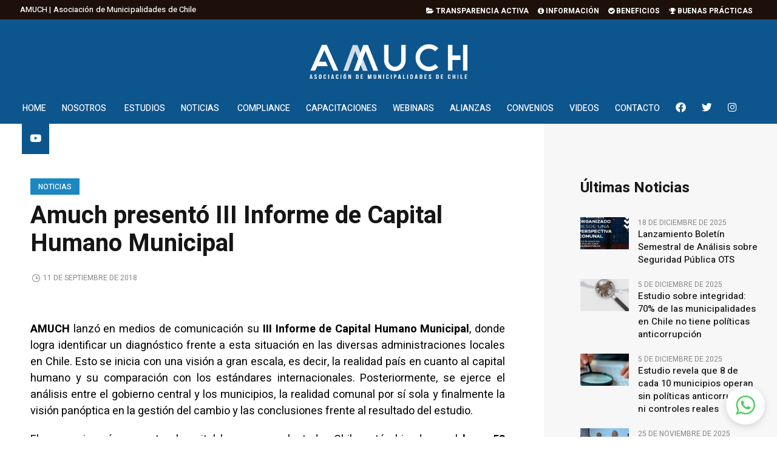

--- FILE ---
content_type: text/html; charset=UTF-8
request_url: https://amuch.cl/amuch-presento-iii-informe-de-capital-humano-municipal/
body_size: 24105
content:
<!DOCTYPE html>
<html lang="es-CL" class="cmsmasters_html">
<head>
<meta charset="UTF-8" />
<meta name="viewport" content="width=device-width, initial-scale=1, maximum-scale=1" />
<meta name="format-detection" content="telephone=no" />
<link rel="profile" href="//gmpg.org/xfn/11" />
<link rel="pingback" href="https://amuch.cl/xmlrpc.php" />
<meta name='robots' content='index, follow, max-image-preview:large, max-snippet:-1, max-video-preview:-1' />

	<!-- This site is optimized with the Yoast SEO plugin v26.1.1 - https://yoast.com/wordpress/plugins/seo/ -->
	<title>AMUCH | Amuch presentó III Informe de Capital Humano Municipal</title>
	<link rel="canonical" href="https://amuch.cl/amuch-presento-iii-informe-de-capital-humano-municipal/" />
	<meta property="og:locale" content="es_ES" />
	<meta property="og:type" content="article" />
	<meta property="og:title" content="AMUCH | Amuch presentó III Informe de Capital Humano Municipal" />
	<meta property="og:description" content="La Asociación de Municipalidades de Chile dio a conocer el tercer Informe de Capital Humano Municipal con el fin de analizar los principales resultados en la gestión del área de Recursos Humanos." />
	<meta property="og:url" content="https://amuch.cl/amuch-presento-iii-informe-de-capital-humano-municipal/" />
	<meta property="og:site_name" content="AMUCH" />
	<meta property="article:published_time" content="2018-09-11T13:59:07+00:00" />
	<meta property="og:image" content="https://amuch.cl/wp-content/uploads/2025/06/amuch_logo-01.png" />
	<meta property="og:image:width" content="1200" />
	<meta property="og:image:height" content="800" />
	<meta property="og:image:type" content="image/png" />
	<meta name="author" content="mdelreal" />
	<meta name="twitter:card" content="summary_large_image" />
	<meta name="twitter:label1" content="Escrito por" />
	<meta name="twitter:data1" content="mdelreal" />
	<meta name="twitter:label2" content="Tiempo estimado de lectura" />
	<meta name="twitter:data2" content="3 minutos" />
	<script type="application/ld+json" class="yoast-schema-graph">{"@context":"https://schema.org","@graph":[{"@type":"WebPage","@id":"https://amuch.cl/amuch-presento-iii-informe-de-capital-humano-municipal/","url":"https://amuch.cl/amuch-presento-iii-informe-de-capital-humano-municipal/","name":"AMUCH | Amuch presentó III Informe de Capital Humano Municipal","isPartOf":{"@id":"https://amuch.cl/#website"},"primaryImageOfPage":{"@id":"https://amuch.cl/amuch-presento-iii-informe-de-capital-humano-municipal/#primaryimage"},"image":{"@id":"https://amuch.cl/amuch-presento-iii-informe-de-capital-humano-municipal/#primaryimage"},"thumbnailUrl":"","datePublished":"2018-09-11T13:59:07+00:00","author":{"@id":"https://amuch.cl/#/schema/person/1630b8f63b3c9792876a34689e3e6b6b"},"breadcrumb":{"@id":"https://amuch.cl/amuch-presento-iii-informe-de-capital-humano-municipal/#breadcrumb"},"inLanguage":"es-CL","potentialAction":[{"@type":"ReadAction","target":["https://amuch.cl/amuch-presento-iii-informe-de-capital-humano-municipal/"]}]},{"@type":"ImageObject","inLanguage":"es-CL","@id":"https://amuch.cl/amuch-presento-iii-informe-de-capital-humano-municipal/#primaryimage","url":"","contentUrl":""},{"@type":"BreadcrumbList","@id":"https://amuch.cl/amuch-presento-iii-informe-de-capital-humano-municipal/#breadcrumb","itemListElement":[{"@type":"ListItem","position":1,"name":"Portada","item":"https://amuch.cl/"},{"@type":"ListItem","position":2,"name":"Amuch presentó III Informe de Capital Humano Municipal"}]},{"@type":"WebSite","@id":"https://amuch.cl/#website","url":"https://amuch.cl/","name":"Asoc. de Municipalidades de Chile","description":"La Asociación de Municipalidades de Chile surge por la necesidad de crear una instancia que represente el trabajo y prioridades de los municipios.","alternateName":"AMUCH","potentialAction":[{"@type":"SearchAction","target":{"@type":"EntryPoint","urlTemplate":"https://amuch.cl/?s={search_term_string}"},"query-input":{"@type":"PropertyValueSpecification","valueRequired":true,"valueName":"search_term_string"}}],"inLanguage":"es-CL"},{"@type":"Person","@id":"https://amuch.cl/#/schema/person/1630b8f63b3c9792876a34689e3e6b6b","name":"mdelreal","sameAs":["https://amuch.cl"]}]}</script>
	<!-- / Yoast SEO plugin. -->


<link rel='dns-prefetch' href='//fonts.googleapis.com' />
<link rel="alternate" title="oEmbed (JSON)" type="application/json+oembed" href="https://amuch.cl/wp-json/oembed/1.0/embed?url=https%3A%2F%2Famuch.cl%2Famuch-presento-iii-informe-de-capital-humano-municipal%2F" />
<link rel="alternate" title="oEmbed (XML)" type="text/xml+oembed" href="https://amuch.cl/wp-json/oembed/1.0/embed?url=https%3A%2F%2Famuch.cl%2Famuch-presento-iii-informe-de-capital-humano-municipal%2F&#038;format=xml" />
<style id='wp-img-auto-sizes-contain-inline-css' type='text/css'>
img:is([sizes=auto i],[sizes^="auto," i]){contain-intrinsic-size:3000px 1500px}
/*# sourceURL=wp-img-auto-sizes-contain-inline-css */
</style>
<link rel='stylesheet' id='menu-icon-font-awesome-css' href='https://amuch.cl/wp-content/plugins/menu-icons/css/fontawesome/css/all.min.css?ver=5.15.4' type='text/css' media='all' />
<link rel='stylesheet' id='menu-icons-extra-css' href='https://amuch.cl/wp-content/plugins/menu-icons/css/extra.min.css?ver=0.13.19' type='text/css' media='all' />
<style id='wp-emoji-styles-inline-css' type='text/css'>

	img.wp-smiley, img.emoji {
		display: inline !important;
		border: none !important;
		box-shadow: none !important;
		height: 1em !important;
		width: 1em !important;
		margin: 0 0.07em !important;
		vertical-align: -0.1em !important;
		background: none !important;
		padding: 0 !important;
	}
/*# sourceURL=wp-emoji-styles-inline-css */
</style>
<style id='wp-block-library-inline-css' type='text/css'>
:root{--wp-block-synced-color:#7a00df;--wp-block-synced-color--rgb:122,0,223;--wp-bound-block-color:var(--wp-block-synced-color);--wp-editor-canvas-background:#ddd;--wp-admin-theme-color:#007cba;--wp-admin-theme-color--rgb:0,124,186;--wp-admin-theme-color-darker-10:#006ba1;--wp-admin-theme-color-darker-10--rgb:0,107,160.5;--wp-admin-theme-color-darker-20:#005a87;--wp-admin-theme-color-darker-20--rgb:0,90,135;--wp-admin-border-width-focus:2px}@media (min-resolution:192dpi){:root{--wp-admin-border-width-focus:1.5px}}.wp-element-button{cursor:pointer}:root .has-very-light-gray-background-color{background-color:#eee}:root .has-very-dark-gray-background-color{background-color:#313131}:root .has-very-light-gray-color{color:#eee}:root .has-very-dark-gray-color{color:#313131}:root .has-vivid-green-cyan-to-vivid-cyan-blue-gradient-background{background:linear-gradient(135deg,#00d084,#0693e3)}:root .has-purple-crush-gradient-background{background:linear-gradient(135deg,#34e2e4,#4721fb 50%,#ab1dfe)}:root .has-hazy-dawn-gradient-background{background:linear-gradient(135deg,#faaca8,#dad0ec)}:root .has-subdued-olive-gradient-background{background:linear-gradient(135deg,#fafae1,#67a671)}:root .has-atomic-cream-gradient-background{background:linear-gradient(135deg,#fdd79a,#004a59)}:root .has-nightshade-gradient-background{background:linear-gradient(135deg,#330968,#31cdcf)}:root .has-midnight-gradient-background{background:linear-gradient(135deg,#020381,#2874fc)}:root{--wp--preset--font-size--normal:16px;--wp--preset--font-size--huge:42px}.has-regular-font-size{font-size:1em}.has-larger-font-size{font-size:2.625em}.has-normal-font-size{font-size:var(--wp--preset--font-size--normal)}.has-huge-font-size{font-size:var(--wp--preset--font-size--huge)}.has-text-align-center{text-align:center}.has-text-align-left{text-align:left}.has-text-align-right{text-align:right}.has-fit-text{white-space:nowrap!important}#end-resizable-editor-section{display:none}.aligncenter{clear:both}.items-justified-left{justify-content:flex-start}.items-justified-center{justify-content:center}.items-justified-right{justify-content:flex-end}.items-justified-space-between{justify-content:space-between}.screen-reader-text{border:0;clip-path:inset(50%);height:1px;margin:-1px;overflow:hidden;padding:0;position:absolute;width:1px;word-wrap:normal!important}.screen-reader-text:focus{background-color:#ddd;clip-path:none;color:#444;display:block;font-size:1em;height:auto;left:5px;line-height:normal;padding:15px 23px 14px;text-decoration:none;top:5px;width:auto;z-index:100000}html :where(.has-border-color){border-style:solid}html :where([style*=border-top-color]){border-top-style:solid}html :where([style*=border-right-color]){border-right-style:solid}html :where([style*=border-bottom-color]){border-bottom-style:solid}html :where([style*=border-left-color]){border-left-style:solid}html :where([style*=border-width]){border-style:solid}html :where([style*=border-top-width]){border-top-style:solid}html :where([style*=border-right-width]){border-right-style:solid}html :where([style*=border-bottom-width]){border-bottom-style:solid}html :where([style*=border-left-width]){border-left-style:solid}html :where(img[class*=wp-image-]){height:auto;max-width:100%}:where(figure){margin:0 0 1em}html :where(.is-position-sticky){--wp-admin--admin-bar--position-offset:var(--wp-admin--admin-bar--height,0px)}@media screen and (max-width:600px){html :where(.is-position-sticky){--wp-admin--admin-bar--position-offset:0px}}

/*# sourceURL=wp-block-library-inline-css */
</style><style id='global-styles-inline-css' type='text/css'>
:root{--wp--preset--aspect-ratio--square: 1;--wp--preset--aspect-ratio--4-3: 4/3;--wp--preset--aspect-ratio--3-4: 3/4;--wp--preset--aspect-ratio--3-2: 3/2;--wp--preset--aspect-ratio--2-3: 2/3;--wp--preset--aspect-ratio--16-9: 16/9;--wp--preset--aspect-ratio--9-16: 9/16;--wp--preset--color--black: #000000;--wp--preset--color--cyan-bluish-gray: #abb8c3;--wp--preset--color--white: #ffffff;--wp--preset--color--pale-pink: #f78da7;--wp--preset--color--vivid-red: #cf2e2e;--wp--preset--color--luminous-vivid-orange: #ff6900;--wp--preset--color--luminous-vivid-amber: #fcb900;--wp--preset--color--light-green-cyan: #7bdcb5;--wp--preset--color--vivid-green-cyan: #00d084;--wp--preset--color--pale-cyan-blue: #8ed1fc;--wp--preset--color--vivid-cyan-blue: #0693e3;--wp--preset--color--vivid-purple: #9b51e0;--wp--preset--color--color-1: #565656;--wp--preset--color--color-2: #e12b2b;--wp--preset--color--color-3: #878787;--wp--preset--color--color-4: #151515;--wp--preset--color--color-5: #ffffff;--wp--preset--color--color-6: #f7f7f7;--wp--preset--color--color-7: #e3e3e3;--wp--preset--color--color-8: #e4e4e4;--wp--preset--gradient--vivid-cyan-blue-to-vivid-purple: linear-gradient(135deg,rgb(6,147,227) 0%,rgb(155,81,224) 100%);--wp--preset--gradient--light-green-cyan-to-vivid-green-cyan: linear-gradient(135deg,rgb(122,220,180) 0%,rgb(0,208,130) 100%);--wp--preset--gradient--luminous-vivid-amber-to-luminous-vivid-orange: linear-gradient(135deg,rgb(252,185,0) 0%,rgb(255,105,0) 100%);--wp--preset--gradient--luminous-vivid-orange-to-vivid-red: linear-gradient(135deg,rgb(255,105,0) 0%,rgb(207,46,46) 100%);--wp--preset--gradient--very-light-gray-to-cyan-bluish-gray: linear-gradient(135deg,rgb(238,238,238) 0%,rgb(169,184,195) 100%);--wp--preset--gradient--cool-to-warm-spectrum: linear-gradient(135deg,rgb(74,234,220) 0%,rgb(151,120,209) 20%,rgb(207,42,186) 40%,rgb(238,44,130) 60%,rgb(251,105,98) 80%,rgb(254,248,76) 100%);--wp--preset--gradient--blush-light-purple: linear-gradient(135deg,rgb(255,206,236) 0%,rgb(152,150,240) 100%);--wp--preset--gradient--blush-bordeaux: linear-gradient(135deg,rgb(254,205,165) 0%,rgb(254,45,45) 50%,rgb(107,0,62) 100%);--wp--preset--gradient--luminous-dusk: linear-gradient(135deg,rgb(255,203,112) 0%,rgb(199,81,192) 50%,rgb(65,88,208) 100%);--wp--preset--gradient--pale-ocean: linear-gradient(135deg,rgb(255,245,203) 0%,rgb(182,227,212) 50%,rgb(51,167,181) 100%);--wp--preset--gradient--electric-grass: linear-gradient(135deg,rgb(202,248,128) 0%,rgb(113,206,126) 100%);--wp--preset--gradient--midnight: linear-gradient(135deg,rgb(2,3,129) 0%,rgb(40,116,252) 100%);--wp--preset--font-size--small: 13px;--wp--preset--font-size--medium: 20px;--wp--preset--font-size--large: 36px;--wp--preset--font-size--x-large: 42px;--wp--preset--spacing--20: 0.44rem;--wp--preset--spacing--30: 0.67rem;--wp--preset--spacing--40: 1rem;--wp--preset--spacing--50: 1.5rem;--wp--preset--spacing--60: 2.25rem;--wp--preset--spacing--70: 3.38rem;--wp--preset--spacing--80: 5.06rem;--wp--preset--shadow--natural: 6px 6px 9px rgba(0, 0, 0, 0.2);--wp--preset--shadow--deep: 12px 12px 50px rgba(0, 0, 0, 0.4);--wp--preset--shadow--sharp: 6px 6px 0px rgba(0, 0, 0, 0.2);--wp--preset--shadow--outlined: 6px 6px 0px -3px rgb(255, 255, 255), 6px 6px rgb(0, 0, 0);--wp--preset--shadow--crisp: 6px 6px 0px rgb(0, 0, 0);}:where(.is-layout-flex){gap: 0.5em;}:where(.is-layout-grid){gap: 0.5em;}body .is-layout-flex{display: flex;}.is-layout-flex{flex-wrap: wrap;align-items: center;}.is-layout-flex > :is(*, div){margin: 0;}body .is-layout-grid{display: grid;}.is-layout-grid > :is(*, div){margin: 0;}:where(.wp-block-columns.is-layout-flex){gap: 2em;}:where(.wp-block-columns.is-layout-grid){gap: 2em;}:where(.wp-block-post-template.is-layout-flex){gap: 1.25em;}:where(.wp-block-post-template.is-layout-grid){gap: 1.25em;}.has-black-color{color: var(--wp--preset--color--black) !important;}.has-cyan-bluish-gray-color{color: var(--wp--preset--color--cyan-bluish-gray) !important;}.has-white-color{color: var(--wp--preset--color--white) !important;}.has-pale-pink-color{color: var(--wp--preset--color--pale-pink) !important;}.has-vivid-red-color{color: var(--wp--preset--color--vivid-red) !important;}.has-luminous-vivid-orange-color{color: var(--wp--preset--color--luminous-vivid-orange) !important;}.has-luminous-vivid-amber-color{color: var(--wp--preset--color--luminous-vivid-amber) !important;}.has-light-green-cyan-color{color: var(--wp--preset--color--light-green-cyan) !important;}.has-vivid-green-cyan-color{color: var(--wp--preset--color--vivid-green-cyan) !important;}.has-pale-cyan-blue-color{color: var(--wp--preset--color--pale-cyan-blue) !important;}.has-vivid-cyan-blue-color{color: var(--wp--preset--color--vivid-cyan-blue) !important;}.has-vivid-purple-color{color: var(--wp--preset--color--vivid-purple) !important;}.has-black-background-color{background-color: var(--wp--preset--color--black) !important;}.has-cyan-bluish-gray-background-color{background-color: var(--wp--preset--color--cyan-bluish-gray) !important;}.has-white-background-color{background-color: var(--wp--preset--color--white) !important;}.has-pale-pink-background-color{background-color: var(--wp--preset--color--pale-pink) !important;}.has-vivid-red-background-color{background-color: var(--wp--preset--color--vivid-red) !important;}.has-luminous-vivid-orange-background-color{background-color: var(--wp--preset--color--luminous-vivid-orange) !important;}.has-luminous-vivid-amber-background-color{background-color: var(--wp--preset--color--luminous-vivid-amber) !important;}.has-light-green-cyan-background-color{background-color: var(--wp--preset--color--light-green-cyan) !important;}.has-vivid-green-cyan-background-color{background-color: var(--wp--preset--color--vivid-green-cyan) !important;}.has-pale-cyan-blue-background-color{background-color: var(--wp--preset--color--pale-cyan-blue) !important;}.has-vivid-cyan-blue-background-color{background-color: var(--wp--preset--color--vivid-cyan-blue) !important;}.has-vivid-purple-background-color{background-color: var(--wp--preset--color--vivid-purple) !important;}.has-black-border-color{border-color: var(--wp--preset--color--black) !important;}.has-cyan-bluish-gray-border-color{border-color: var(--wp--preset--color--cyan-bluish-gray) !important;}.has-white-border-color{border-color: var(--wp--preset--color--white) !important;}.has-pale-pink-border-color{border-color: var(--wp--preset--color--pale-pink) !important;}.has-vivid-red-border-color{border-color: var(--wp--preset--color--vivid-red) !important;}.has-luminous-vivid-orange-border-color{border-color: var(--wp--preset--color--luminous-vivid-orange) !important;}.has-luminous-vivid-amber-border-color{border-color: var(--wp--preset--color--luminous-vivid-amber) !important;}.has-light-green-cyan-border-color{border-color: var(--wp--preset--color--light-green-cyan) !important;}.has-vivid-green-cyan-border-color{border-color: var(--wp--preset--color--vivid-green-cyan) !important;}.has-pale-cyan-blue-border-color{border-color: var(--wp--preset--color--pale-cyan-blue) !important;}.has-vivid-cyan-blue-border-color{border-color: var(--wp--preset--color--vivid-cyan-blue) !important;}.has-vivid-purple-border-color{border-color: var(--wp--preset--color--vivid-purple) !important;}.has-vivid-cyan-blue-to-vivid-purple-gradient-background{background: var(--wp--preset--gradient--vivid-cyan-blue-to-vivid-purple) !important;}.has-light-green-cyan-to-vivid-green-cyan-gradient-background{background: var(--wp--preset--gradient--light-green-cyan-to-vivid-green-cyan) !important;}.has-luminous-vivid-amber-to-luminous-vivid-orange-gradient-background{background: var(--wp--preset--gradient--luminous-vivid-amber-to-luminous-vivid-orange) !important;}.has-luminous-vivid-orange-to-vivid-red-gradient-background{background: var(--wp--preset--gradient--luminous-vivid-orange-to-vivid-red) !important;}.has-very-light-gray-to-cyan-bluish-gray-gradient-background{background: var(--wp--preset--gradient--very-light-gray-to-cyan-bluish-gray) !important;}.has-cool-to-warm-spectrum-gradient-background{background: var(--wp--preset--gradient--cool-to-warm-spectrum) !important;}.has-blush-light-purple-gradient-background{background: var(--wp--preset--gradient--blush-light-purple) !important;}.has-blush-bordeaux-gradient-background{background: var(--wp--preset--gradient--blush-bordeaux) !important;}.has-luminous-dusk-gradient-background{background: var(--wp--preset--gradient--luminous-dusk) !important;}.has-pale-ocean-gradient-background{background: var(--wp--preset--gradient--pale-ocean) !important;}.has-electric-grass-gradient-background{background: var(--wp--preset--gradient--electric-grass) !important;}.has-midnight-gradient-background{background: var(--wp--preset--gradient--midnight) !important;}.has-small-font-size{font-size: var(--wp--preset--font-size--small) !important;}.has-medium-font-size{font-size: var(--wp--preset--font-size--medium) !important;}.has-large-font-size{font-size: var(--wp--preset--font-size--large) !important;}.has-x-large-font-size{font-size: var(--wp--preset--font-size--x-large) !important;}
/*# sourceURL=global-styles-inline-css */
</style>

<style id='classic-theme-styles-inline-css' type='text/css'>
/*! This file is auto-generated */
.wp-block-button__link{color:#fff;background-color:#32373c;border-radius:9999px;box-shadow:none;text-decoration:none;padding:calc(.667em + 2px) calc(1.333em + 2px);font-size:1.125em}.wp-block-file__button{background:#32373c;color:#fff;text-decoration:none}
/*# sourceURL=/wp-includes/css/classic-themes.min.css */
</style>
<link rel='stylesheet' id='contact-form-7-css' href='https://amuch.cl/wp-content/plugins/contact-form-7/includes/css/styles.css?ver=6.1.2' type='text/css' media='all' />
<link rel='stylesheet' id='font-awesome-css' href='https://amuch.cl/wp-content/plugins/epic-social-share/assets/fonts/font-awesome/font-awesome.css?ver=1.0.3' type='text/css' media='all' />
<link rel='stylesheet' id='epic-social-share-css' href='https://amuch.cl/wp-content/plugins/epic-social-share/assets/css/social-share.css?ver=1.0.3' type='text/css' media='all' />
<link rel='stylesheet' id='sr7css-css' href='//amuch.cl/wp-content/plugins/revslider/public/css/sr7.css?ver=6.7.32' type='text/css' media='all' />
<link rel='stylesheet' id='magazilla-theme-style-css' href='https://amuch.cl/wp-content/themes/magazilla/style.css?ver=1.0.0' type='text/css' media='screen, print' />
<link rel='stylesheet' id='magazilla-style-css' href='https://amuch.cl/wp-content/themes/magazilla/theme-framework/theme-style/css/style.css?ver=1.0.0' type='text/css' media='screen, print' />
<style id='magazilla-style-inline-css' type='text/css'>

	.header_mid .header_mid_inner .logo_wrap {
		width : 550px;
	}

	.header_mid_inner .logo img.logo_retina {
		width : 768px;
	}


		.headline_aligner, 
		.cmsmasters_breadcrumbs_aligner {
			min-height:95px;
		}
		

	.header_top {
		height : 32px;
	}
	
	.header_mid {
		height : 120px;
	}
	
	.header_bot {
		height : 52px;
	}
	
	#page.cmsmasters_heading_after_header #middle, 
	#page.cmsmasters_heading_under_header #middle .headline .headline_outer {
		padding-top : 120px;
	}
	
	#page.cmsmasters_heading_after_header.enable_header_top #middle, 
	#page.cmsmasters_heading_under_header.enable_header_top #middle .headline .headline_outer {
		padding-top : 152px;
	}
	
	#page.cmsmasters_heading_after_header.enable_header_bottom #middle, 
	#page.cmsmasters_heading_under_header.enable_header_bottom #middle .headline .headline_outer {
		padding-top : 172px;
	}
	
	#page.cmsmasters_heading_after_header.enable_header_top.enable_header_bottom #middle, 
	#page.cmsmasters_heading_under_header.enable_header_top.enable_header_bottom #middle .headline .headline_outer {
		padding-top : 204px;
	}
	
	@media only screen and (max-width: 1024px) {
		.header_top,
		.header_mid,
		.header_bot {
			height : auto;
		}
		
		.header_mid .header_mid_inner_cont > div {
			height : 120px;
			max-height : 65px;
		}
		
		.header_bot .header_bot_inner_cont > div {
			height : 52px;
		}
		
		#page.cmsmasters_heading_after_header #middle, 
		#page.cmsmasters_heading_under_header #middle .headline .headline_outer, 
		#page.cmsmasters_heading_after_header.enable_header_top #middle, 
		#page.cmsmasters_heading_under_header.enable_header_top #middle .headline .headline_outer, 
		#page.cmsmasters_heading_after_header.enable_header_bottom #middle, 
		#page.cmsmasters_heading_under_header.enable_header_bottom #middle .headline .headline_outer, 
		#page.cmsmasters_heading_after_header.enable_header_top.enable_header_bottom #middle, 
		#page.cmsmasters_heading_under_header.enable_header_top.enable_header_bottom #middle .headline .headline_outer {
			padding-top : 0 !important;
		}
	}
	
	@media only screen and (max-width: 768px) {
		.header_mid .header_mid_inner_cont > div, 
		.header_bot .header_bot_inner_cont > div {
			height:auto;
		}
	}

/*# sourceURL=magazilla-style-inline-css */
</style>
<link rel='stylesheet' id='magazilla-adaptive-css' href='https://amuch.cl/wp-content/themes/magazilla/theme-framework/theme-style/css/adaptive.css?ver=1.0.0' type='text/css' media='screen, print' />
<link rel='stylesheet' id='magazilla-retina-css' href='https://amuch.cl/wp-content/themes/magazilla/theme-framework/theme-style/css/retina.css?ver=1.0.0' type='text/css' media='screen' />
<link rel='stylesheet' id='magazilla-icons-css' href='https://amuch.cl/wp-content/themes/magazilla/css/fontello.css?ver=1.0.0' type='text/css' media='screen' />
<link rel='stylesheet' id='magazilla-icons-custom-css' href='https://amuch.cl/wp-content/themes/magazilla/theme-vars/theme-style/css/fontello-custom.css?ver=1.0.0' type='text/css' media='screen' />
<link rel='stylesheet' id='animate-css' href='https://amuch.cl/wp-content/themes/magazilla/css/animate.css?ver=1.0.0' type='text/css' media='screen' />
<link rel='stylesheet' id='ilightbox-css' href='https://amuch.cl/wp-content/themes/magazilla/css/ilightbox.css?ver=2.2.0' type='text/css' media='screen' />
<link rel='stylesheet' id='ilightbox-skin-dark-css' href='https://amuch.cl/wp-content/themes/magazilla/css/ilightbox-skins/dark-skin.css?ver=2.2.0' type='text/css' media='screen' />
<link rel='stylesheet' id='magazilla-fonts-schemes-css' href='https://amuch.cl/wp-content/uploads/cmsmasters_styles/magazilla.css?ver=1.0.0' type='text/css' media='screen' />
<link rel='stylesheet' id='google-fonts-css' href='//fonts.googleapis.com/css?family=Heebo%3A100%2C300%2C400%2C500%2C700%2C800%2C900&#038;ver=e19b90537684f52a5be83f9899db1a37' type='text/css' media='all' />
<link rel='stylesheet' id='magazilla-gutenberg-frontend-style-css' href='https://amuch.cl/wp-content/themes/magazilla/gutenberg/cmsmasters-framework/theme-style/css/frontend-style.css?ver=1.0.0' type='text/css' media='screen' />
<script type="text/javascript" src="https://amuch.cl/wp-includes/js/jquery/jquery.min.js?ver=3.7.1" id="jquery-core-js"></script>
<script type="text/javascript" src="https://amuch.cl/wp-includes/js/jquery/jquery-migrate.min.js?ver=3.4.1" id="jquery-migrate-js"></script>
<script type="text/javascript" src="https://amuch.cl/wp-content/plugins/epic-social-share/assets/js/theia-sticky-sidebar.min.js?ver=1" id="theia-sticky-sidebar-js"></script>
<script type="text/javascript" src="//amuch.cl/wp-content/plugins/revslider/public/js/libs/tptools.js?ver=6.7.32" id="tp-tools-js" async="async" data-wp-strategy="async"></script>
<script type="text/javascript" src="//amuch.cl/wp-content/plugins/revslider/public/js/sr7.js?ver=6.7.32" id="sr7-js" async="async" data-wp-strategy="async"></script>
<script type="text/javascript" src="https://amuch.cl/wp-content/themes/magazilla/js/debounced-resize.min.js?ver=1.0.0" id="debounced-resize-js"></script>
<script type="text/javascript" src="https://amuch.cl/wp-content/themes/magazilla/js/modernizr.min.js?ver=1.0.0" id="modernizr-js"></script>
<script type="text/javascript" src="https://amuch.cl/wp-content/themes/magazilla/js/respond.min.js?ver=1.0.0" id="respond-js"></script>
<script type="text/javascript" src="https://amuch.cl/wp-content/themes/magazilla/js/jquery.iLightBox.min.js?ver=2.2.0" id="iLightBox-js"></script>
<link rel="https://api.w.org/" href="https://amuch.cl/wp-json/" /><link rel="alternate" title="JSON" type="application/json" href="https://amuch.cl/wp-json/wp/v2/posts/9061" /><link rel="EditURI" type="application/rsd+xml" title="RSD" href="https://amuch.cl/xmlrpc.php?rsd" />

<link rel='shortlink' href='https://amuch.cl/?p=9061' />
<style type="text/css">.recentcomments a{display:inline !important;padding:0 !important;margin:0 !important;}</style><link rel="preconnect" href="https://fonts.googleapis.com">
<link rel="preconnect" href="https://fonts.gstatic.com/" crossorigin>
<meta name="generator" content="Powered by Slider Revolution 6.7.32 - responsive, Mobile-Friendly Slider Plugin for WordPress with comfortable drag and drop interface." />
<link rel="icon" href="https://amuch.cl/wp-content/uploads/2025/06/cropped-amuch_logo-sq-32x32.jpg" sizes="32x32" />
<link rel="icon" href="https://amuch.cl/wp-content/uploads/2025/06/cropped-amuch_logo-sq-192x192.jpg" sizes="192x192" />
<link rel="apple-touch-icon" href="https://amuch.cl/wp-content/uploads/2025/06/cropped-amuch_logo-sq-180x180.jpg" />
<meta name="msapplication-TileImage" content="https://amuch.cl/wp-content/uploads/2025/06/cropped-amuch_logo-sq-270x270.jpg" />
<style id="jeg_dynamic_css" type="text/css" data-type="jeg_custom-css"></style><script>
	window._tpt			??= {};
	window.SR7			??= {};
	_tpt.R				??= {};
	_tpt.R.fonts		??= {};
	_tpt.R.fonts.customFonts??= {};
	SR7.devMode			=  false;
	SR7.F 				??= {};
	SR7.G				??= {};
	SR7.LIB				??= {};
	SR7.E				??= {};
	SR7.E.gAddons		??= {};
	SR7.E.php 			??= {};
	SR7.E.nonce			= 'f051e7360a';
	SR7.E.ajaxurl		= 'https://amuch.cl/wp-admin/admin-ajax.php';
	SR7.E.resturl		= 'https://amuch.cl/wp-json/';
	SR7.E.slug_path		= 'revslider/revslider.php';
	SR7.E.slug			= 'revslider';
	SR7.E.plugin_url	= 'https://amuch.cl/wp-content/plugins/revslider/';
	SR7.E.wp_plugin_url = 'https://amuch.cl/wp-content/plugins/';
	SR7.E.revision		= '6.7.32';
	SR7.E.fontBaseUrl	= '';
	SR7.G.breakPoints 	= [1240,1024,778,480];
	SR7.E.modules 		= ['module','page','slide','layer','draw','animate','srtools','canvas','defaults','carousel','navigation','media','modifiers','migration'];
	SR7.E.libs 			= ['WEBGL'];
	SR7.E.css 			= ['csslp','cssbtns','cssfilters','cssnav','cssmedia'];
	SR7.E.resources		= {};
	SR7.JSON			??= {};
/*! Slider Revolution 7.0 - Page Processor */
!function(){"use strict";window.SR7??={},window._tpt??={},SR7.version="Slider Revolution 6.7.16",_tpt.getMobileZoom=()=>_tpt.is_mobile?document.documentElement.clientWidth/window.innerWidth:1,_tpt.getWinDim=function(t){_tpt.screenHeightWithUrlBar??=window.innerHeight;let e=SR7.F?.modal?.visible&&SR7.M[SR7.F.module.getIdByAlias(SR7.F.modal.requested)];_tpt.scrollBar=window.innerWidth!==document.documentElement.clientWidth||e&&window.innerWidth!==e.c.module.clientWidth,_tpt.winW=_tpt.getMobileZoom()*window.innerWidth-(_tpt.scrollBar||"prepare"==t?_tpt.scrollBarW??_tpt.mesureScrollBar():0),_tpt.winH=_tpt.getMobileZoom()*window.innerHeight,_tpt.winWAll=document.documentElement.clientWidth},_tpt.getResponsiveLevel=function(t,e){SR7.M[e];return _tpt.closestGE(t,_tpt.winWAll)},_tpt.mesureScrollBar=function(){let t=document.createElement("div");return t.className="RSscrollbar-measure",t.style.width="100px",t.style.height="100px",t.style.overflow="scroll",t.style.position="absolute",t.style.top="-9999px",document.body.appendChild(t),_tpt.scrollBarW=t.offsetWidth-t.clientWidth,document.body.removeChild(t),_tpt.scrollBarW},_tpt.loadCSS=async function(t,e,s){return s?_tpt.R.fonts.required[e].status=1:(_tpt.R[e]??={},_tpt.R[e].status=1),new Promise(((i,n)=>{if(_tpt.isStylesheetLoaded(t))s?_tpt.R.fonts.required[e].status=2:_tpt.R[e].status=2,i();else{const o=document.createElement("link");o.rel="stylesheet";let l="text",r="css";o["type"]=l+"/"+r,o.href=t,o.onload=()=>{s?_tpt.R.fonts.required[e].status=2:_tpt.R[e].status=2,i()},o.onerror=()=>{s?_tpt.R.fonts.required[e].status=3:_tpt.R[e].status=3,n(new Error(`Failed to load CSS: ${t}`))},document.head.appendChild(o)}}))},_tpt.addContainer=function(t){const{tag:e="div",id:s,class:i,datas:n,textContent:o,iHTML:l}=t,r=document.createElement(e);if(s&&""!==s&&(r.id=s),i&&""!==i&&(r.className=i),n)for(const[t,e]of Object.entries(n))"style"==t?r.style.cssText=e:r.setAttribute(`data-${t}`,e);return o&&(r.textContent=o),l&&(r.innerHTML=l),r},_tpt.collector=function(){return{fragment:new DocumentFragment,add(t){var e=_tpt.addContainer(t);return this.fragment.appendChild(e),e},append(t){t.appendChild(this.fragment)}}},_tpt.isStylesheetLoaded=function(t){let e=t.split("?")[0];return Array.from(document.querySelectorAll('link[rel="stylesheet"], link[rel="preload"]')).some((t=>t.href.split("?")[0]===e))},_tpt.preloader={requests:new Map,preloaderTemplates:new Map,show:function(t,e){if(!e||!t)return;const{type:s,color:i}=e;if(s<0||"off"==s)return;const n=`preloader_${s}`;let o=this.preloaderTemplates.get(n);o||(o=this.build(s,i),this.preloaderTemplates.set(n,o)),this.requests.has(t)||this.requests.set(t,{count:0});const l=this.requests.get(t);clearTimeout(l.timer),l.count++,1===l.count&&(l.timer=setTimeout((()=>{l.preloaderClone=o.cloneNode(!0),l.anim&&l.anim.kill(),void 0!==_tpt.gsap?l.anim=_tpt.gsap.fromTo(l.preloaderClone,1,{opacity:0},{opacity:1}):l.preloaderClone.classList.add("sr7-fade-in"),t.appendChild(l.preloaderClone)}),150))},hide:function(t){if(!this.requests.has(t))return;const e=this.requests.get(t);e.count--,e.count<0&&(e.count=0),e.anim&&e.anim.kill(),0===e.count&&(clearTimeout(e.timer),e.preloaderClone&&(e.preloaderClone.classList.remove("sr7-fade-in"),e.anim=_tpt.gsap.to(e.preloaderClone,.3,{opacity:0,onComplete:function(){e.preloaderClone.remove()}})))},state:function(t){if(!this.requests.has(t))return!1;return this.requests.get(t).count>0},build:(t,e="#ffffff",s="")=>{if(t<0||"off"===t)return null;const i=parseInt(t);if(t="prlt"+i,isNaN(i))return null;if(_tpt.loadCSS(SR7.E.plugin_url+"public/css/preloaders/t"+i+".css","preloader_"+t),isNaN(i)||i<6){const n=`background-color:${e}`,o=1===i||2==i?n:"",l=3===i||4==i?n:"",r=_tpt.collector();["dot1","dot2","bounce1","bounce2","bounce3"].forEach((t=>r.add({tag:"div",class:t,datas:{style:l}})));const d=_tpt.addContainer({tag:"sr7-prl",class:`${t} ${s}`,datas:{style:o}});return r.append(d),d}{let n={};if(7===i){let t;e.startsWith("#")?(t=e.replace("#",""),t=`rgba(${parseInt(t.substring(0,2),16)}, ${parseInt(t.substring(2,4),16)}, ${parseInt(t.substring(4,6),16)}, `):e.startsWith("rgb")&&(t=e.slice(e.indexOf("(")+1,e.lastIndexOf(")")).split(",").map((t=>t.trim())),t=`rgba(${t[0]}, ${t[1]}, ${t[2]}, `),t&&(n.style=`border-top-color: ${t}0.65); border-bottom-color: ${t}0.15); border-left-color: ${t}0.65); border-right-color: ${t}0.15)`)}else 12===i&&(n.style=`background:${e}`);const o=[10,0,4,2,5,9,0,4,4,2][i-6],l=_tpt.collector(),r=l.add({tag:"div",class:"sr7-prl-inner",datas:n});Array.from({length:o}).forEach((()=>r.appendChild(l.add({tag:"span",datas:{style:`background:${e}`}}))));const d=_tpt.addContainer({tag:"sr7-prl",class:`${t} ${s}`});return l.append(d),d}}},SR7.preLoader={show:(t,e)=>{"off"!==(SR7.M[t]?.settings?.pLoader?.type??"off")&&_tpt.preloader.show(e||SR7.M[t].c.module,SR7.M[t]?.settings?.pLoader??{color:"#fff",type:10})},hide:(t,e)=>{"off"!==(SR7.M[t]?.settings?.pLoader?.type??"off")&&_tpt.preloader.hide(e||SR7.M[t].c.module)},state:(t,e)=>_tpt.preloader.state(e||SR7.M[t].c.module)},_tpt.prepareModuleHeight=function(t){window.SR7.M??={},window.SR7.M[t.id]??={},"ignore"==t.googleFont&&(SR7.E.ignoreGoogleFont=!0);let e=window.SR7.M[t.id];if(null==_tpt.scrollBarW&&_tpt.mesureScrollBar(),e.c??={},e.states??={},e.settings??={},e.settings.size??={},t.fixed&&(e.settings.fixed=!0),e.c.module=document.querySelector("sr7-module#"+t.id),e.c.adjuster=e.c.module.getElementsByTagName("sr7-adjuster")[0],e.c.content=e.c.module.getElementsByTagName("sr7-content")[0],"carousel"==t.type&&(e.c.carousel=e.c.content.getElementsByTagName("sr7-carousel")[0]),null==e.c.module||null==e.c.module)return;t.plType&&t.plColor&&(e.settings.pLoader={type:t.plType,color:t.plColor}),void 0===t.plType||"off"===t.plType||SR7.preLoader.state(t.id)&&SR7.preLoader.state(t.id,e.c.module)||SR7.preLoader.show(t.id,e.c.module),_tpt.winW||_tpt.getWinDim("prepare"),_tpt.getWinDim();let s=""+e.c.module.dataset?.modal;"modal"==s||"true"==s||"undefined"!==s&&"false"!==s||(e.settings.size.fullWidth=t.size.fullWidth,e.LEV??=_tpt.getResponsiveLevel(window.SR7.G.breakPoints,t.id),t.vpt=_tpt.fillArray(t.vpt,5),e.settings.vPort=t.vpt[e.LEV],void 0!==t.el&&"720"==t.el[4]&&t.gh[4]!==t.el[4]&&"960"==t.el[3]&&t.gh[3]!==t.el[3]&&"768"==t.el[2]&&t.gh[2]!==t.el[2]&&delete t.el,e.settings.size.height=null==t.el||null==t.el[e.LEV]||0==t.el[e.LEV]||"auto"==t.el[e.LEV]?_tpt.fillArray(t.gh,5,-1):_tpt.fillArray(t.el,5,-1),e.settings.size.width=_tpt.fillArray(t.gw,5,-1),e.settings.size.minHeight=_tpt.fillArray(t.mh??[0],5,-1),e.cacheSize={fullWidth:e.settings.size?.fullWidth,fullHeight:e.settings.size?.fullHeight},void 0!==t.off&&(t.off?.t&&(e.settings.size.m??={})&&(e.settings.size.m.t=t.off.t),t.off?.b&&(e.settings.size.m??={})&&(e.settings.size.m.b=t.off.b),t.off?.l&&(e.settings.size.p??={})&&(e.settings.size.p.l=t.off.l),t.off?.r&&(e.settings.size.p??={})&&(e.settings.size.p.r=t.off.r),e.offsetPrepared=!0),_tpt.updatePMHeight(t.id,t,!0))},_tpt.updatePMHeight=(t,e,s)=>{let i=SR7.M[t];var n=i.settings.size.fullWidth?_tpt.winW:i.c.module.parentNode.offsetWidth;n=0===n||isNaN(n)?_tpt.winW:n;let o=i.settings.size.width[i.LEV]||i.settings.size.width[i.LEV++]||i.settings.size.width[i.LEV--]||n,l=i.settings.size.height[i.LEV]||i.settings.size.height[i.LEV++]||i.settings.size.height[i.LEV--]||0,r=i.settings.size.minHeight[i.LEV]||i.settings.size.minHeight[i.LEV++]||i.settings.size.minHeight[i.LEV--]||0;if(l="auto"==l?0:l,l=parseInt(l),"carousel"!==e.type&&(n-=parseInt(e.onw??0)||0),i.MP=!i.settings.size.fullWidth&&n<o||_tpt.winW<o?Math.min(1,n/o):1,e.size.fullScreen||e.size.fullHeight){let t=parseInt(e.fho)||0,s=(""+e.fho).indexOf("%")>-1;e.newh=_tpt.winH-(s?_tpt.winH*t/100:t)}else e.newh=i.MP*Math.max(l,r);if(e.newh+=(parseInt(e.onh??0)||0)+(parseInt(e.carousel?.pt)||0)+(parseInt(e.carousel?.pb)||0),void 0!==e.slideduration&&(e.newh=Math.max(e.newh,parseInt(e.slideduration)/3)),e.shdw&&_tpt.buildShadow(e.id,e),i.c.adjuster.style.height=e.newh+"px",i.c.module.style.height=e.newh+"px",i.c.content.style.height=e.newh+"px",i.states.heightPrepared=!0,i.dims??={},i.dims.moduleRect=i.c.module.getBoundingClientRect(),i.c.content.style.left="-"+i.dims.moduleRect.left+"px",!i.settings.size.fullWidth)return s&&requestAnimationFrame((()=>{n!==i.c.module.parentNode.offsetWidth&&_tpt.updatePMHeight(e.id,e)})),void _tpt.bgStyle(e.id,e,window.innerWidth==_tpt.winW,!0);_tpt.bgStyle(e.id,e,window.innerWidth==_tpt.winW,!0),requestAnimationFrame((function(){s&&requestAnimationFrame((()=>{n!==i.c.module.parentNode.offsetWidth&&_tpt.updatePMHeight(e.id,e)}))})),i.earlyResizerFunction||(i.earlyResizerFunction=function(){requestAnimationFrame((function(){_tpt.getWinDim(),_tpt.moduleDefaults(e.id,e),_tpt.updateSlideBg(t,!0)}))},window.addEventListener("resize",i.earlyResizerFunction))},_tpt.buildShadow=function(t,e){let s=SR7.M[t];null==s.c.shadow&&(s.c.shadow=document.createElement("sr7-module-shadow"),s.c.shadow.classList.add("sr7-shdw-"+e.shdw),s.c.content.appendChild(s.c.shadow))},_tpt.bgStyle=async(t,e,s,i,n)=>{const o=SR7.M[t];if((e=e??o.settings).fixed&&!o.c.module.classList.contains("sr7-top-fixed")&&(o.c.module.classList.add("sr7-top-fixed"),o.c.module.style.position="fixed",o.c.module.style.width="100%",o.c.module.style.top="0px",o.c.module.style.left="0px",o.c.module.style.pointerEvents="none",o.c.module.style.zIndex=5e3,o.c.content.style.pointerEvents="none"),null==o.c.bgcanvas){let t=document.createElement("sr7-module-bg"),l=!1;if("string"==typeof e?.bg?.color&&e?.bg?.color.includes("{"))if(_tpt.gradient&&_tpt.gsap)e.bg.color=_tpt.gradient.convert(e.bg.color);else try{let t=JSON.parse(e.bg.color);(t?.orig||t?.string)&&(e.bg.color=JSON.parse(e.bg.color))}catch(t){return}let r="string"==typeof e?.bg?.color?e?.bg?.color||"transparent":e?.bg?.color?.string??e?.bg?.color?.orig??e?.bg?.color?.color??"transparent";if(t.style["background"+(String(r).includes("grad")?"":"Color")]=r,("transparent"!==r||n)&&(l=!0),o.offsetPrepared&&(t.style.visibility="hidden"),e?.bg?.image?.src&&(t.style.backgroundImage=`url(${e?.bg?.image.src})`,t.style.backgroundSize=""==(e.bg.image?.size??"")?"cover":e.bg.image.size,t.style.backgroundPosition=e.bg.image.position,t.style.backgroundRepeat=""==e.bg.image.repeat||null==e.bg.image.repeat?"no-repeat":e.bg.image.repeat,l=!0),!l)return;o.c.bgcanvas=t,e.size.fullWidth?t.style.width=_tpt.winW-(s&&_tpt.winH<document.body.offsetHeight?_tpt.scrollBarW:0)+"px":i&&(t.style.width=o.c.module.offsetWidth+"px"),e.sbt?.use?o.c.content.appendChild(o.c.bgcanvas):o.c.module.appendChild(o.c.bgcanvas)}o.c.bgcanvas.style.height=void 0!==e.newh?e.newh+"px":("carousel"==e.type?o.dims.module.h:o.dims.content.h)+"px",o.c.bgcanvas.style.left=!s&&e.sbt?.use||o.c.bgcanvas.closest("SR7-CONTENT")?"0px":"-"+(o?.dims?.moduleRect?.left??0)+"px"},_tpt.updateSlideBg=function(t,e){const s=SR7.M[t];let i=s.settings;s?.c?.bgcanvas&&(i.size.fullWidth?s.c.bgcanvas.style.width=_tpt.winW-(e&&_tpt.winH<document.body.offsetHeight?_tpt.scrollBarW:0)+"px":preparing&&(s.c.bgcanvas.style.width=s.c.module.offsetWidth+"px"))},_tpt.moduleDefaults=(t,e)=>{let s=SR7.M[t];null!=s&&null!=s.c&&null!=s.c.module&&(s.dims??={},s.dims.moduleRect=s.c.module.getBoundingClientRect(),s.c.content.style.left="-"+s.dims.moduleRect.left+"px",s.c.content.style.width=_tpt.winW-_tpt.scrollBarW+"px","carousel"==e.type&&(s.c.module.style.overflow="visible"),_tpt.bgStyle(t,e,window.innerWidth==_tpt.winW))},_tpt.getOffset=t=>{var e=t.getBoundingClientRect(),s=window.pageXOffset||document.documentElement.scrollLeft,i=window.pageYOffset||document.documentElement.scrollTop;return{top:e.top+i,left:e.left+s}},_tpt.fillArray=function(t,e){let s,i;t=Array.isArray(t)?t:[t];let n=Array(e),o=t.length;for(i=0;i<t.length;i++)n[i+(e-o)]=t[i],null==s&&"#"!==t[i]&&(s=t[i]);for(let t=0;t<e;t++)void 0!==n[t]&&"#"!=n[t]||(n[t]=s),s=n[t];return n},_tpt.closestGE=function(t,e){let s=Number.MAX_VALUE,i=-1;for(let n=0;n<t.length;n++)t[n]-1>=e&&t[n]-1-e<s&&(s=t[n]-1-e,i=n);return++i}}();</script>
		<style type="text/css" id="wp-custom-css">
			/*ALL*/

p {text-align: justify;}

.equipo h2 {
padding:5px 40px !important;}
.cmsmasters_project_grid .cmsmasters_project_header .cmsmasters_project_title a {
font-size: 16px !important;
	line-height: 18px !important;}

.cmsmasters_clients_slider .owl-buttons > div.owl-prev {
    left: -30px;
    right: auto;}

.cmsmasters_clients_slider {
    margin: 0;
    padding: 0;}

.cmsmasters_notice .notice_content {
    font-size: 15px;
!important;}

.cmsmasters_notice {
	margin-bottom: 0px;}



/*GRID LOADING */
html.csstransitions .isotope > * {  -webkit-transition: opacity 0.2s ease-in-out;
    -moz-transition: opacity 0.2s ease-in-out;
    -ms-transition: opacity 0.2s ease-in-out;
    -o-transition: opacity 0.2s ease-in-out;
    transition: opacity 0.2s ease-in-out;}


/*esconder*/

#slide_top {display:none !important;}
.profile_social_icons {
	display:none !important;}
.cmsmasters_profile.horizontal.cmsmasters_profile_horizontal { pointer-events: none; cursor: default;}
.esconder  {display:none !important;}


/*BANNER*/

#cmsmasters_row_b38dwo3z7a {
background-color: #0d558d;}
#cmsmasters_row_b38dwo3z7a .cmsmasters_row_outer_parent {padding-bottom: 35px;
	padding-top: 60px;}

#cmsmasters_row_b38dwo3z7a .cmsmasters_row_inner.cmsmasters_row_fullwidth {
    padding:0 8%;}

#cmsmasters_button_zvkgpxgyym .cmsmasters_button  {
    font-size: 22px;
    line-height: 70px;
  background-color: #aa3ebf;
    color: #ffffff;}



/*HOME*/

.home .cmsmasters_post_masonry .cmsmasters_img_wrap {
    max-height: 180px;}

#yottie_1 .yottie-widget-header  {background: transparent !important;}

#yottie_1 .yottie-widget-feed 
{background: transparent !important;}

#yottie_1 .yottie-widget-feed-section-slide {background: transparent !important;}

.cmsmasters_clients_slider.enable_arrow_control {
    padding-top: 0;}

.cmsmasters_clients_item img {padding: 0;}


/* HEADER */

.header_top {
	background-color: #1D100A;
color: #fff;}

.header_top .meta_wrap *{
	font-weight: 500;
    font-size: 13px;
    line-height: 10px;
    letter-spacing: 0.1px;}

.top_line_nav > li > a 
{font-size: 12px;
    line-height: 36px;}

.top_line_nav > li > a:hover 
{color:#fff;}

ul.top_line_nav > li > a {
    background-color: #1D100A;
color: #fff;}

ul.top_line_nav > li > a:hover {
    background-color: #1D100A;
	text-decoration: underline;}
	
.header_mid .header_mid_inner .logo_wrap { 	width: 260px;}

.header_mid .header_mid_inner {padding:0 40px !important;}

.header_mid {
    background-color: #0D558D !important;}

ul.navigation > li > a {
    background-color: #0D558D !important;
    border-color: #0D558D !important;}

.header_bot { background-color: #0D558D !important;}

ul.navigation > li.menu-item.current-menu-item > a, ul.navigation > li.menu-item.current-menu-ancestor > a {background-color: #0D558D !important;}

.navigation > li > a {
 font-size: 14px;
text-transform:uppercase;
font-weight: 500;}

.header_mid .logo_wrap .logo img { padding-top: 20px !important}

.headline_outer .headline_inner .headline_content .headline_text .entry-subtitle {
	font-size:14px !important;
	font-weight:normal;
	color: #0D558D;
	line-height: 24px;
margin: 20px 0 0;}

.headline_outer .headline_inner {
    padding: 0 300px;}

ul.top_line_nav > li > a:hover, ul.top_line_nav > li:hover > a, ul.top_line_nav > li.current-menu-item > a, ul.top_line_nav > li.current-menu-ancestor > a {
  background-color: #1D100A !important; 	
	text-decoration: underline;}

.navigation li > a, .navigation li > a:hover .nav_tag {
    color: rgba(255,255,255,0.8);}


/* BLOG*/

.cmsmasters_open_post .cmsmasters_post_content_wrap .share_posts {display:none;}
.cmsmasters_post_masonry .cmsmasters_img_wrap {
    max-height: 200px;}
a.cmsmasters_cat_color { background-color: #1C88C2;}
.cmsmasters_post_author, .cmsmasters_post_author_avatar,.cmsmasters_post_cont_info_meta {display:none !important;}
.blog.columns .post {
    padding: 50px 20px 0;}
.cmsmasters_post_masonry .cmsmasters_post_header .cmsmasters_post_title a   
{font-size: 21px !important;}
.headline_outer .headline_inner .headline_content .headline_text .entry-title { color: #41738f;}
.headline_outer .headline_inner .headline_content {
	padding: 10px 0 0;}
.post_nav {
	padding: 30px 0 90px 0;}
.jeg_share_button a>span {
    margin: 10px 10px;}


/*FOOTER*/

.cmsmasters_color_scheme_first {color: #d6d6d6;}
.cmsmasters_color_scheme_first  a {color: #d6d6d6 !important;}
.cmsmasters_color_scheme_first input:not([type=button]):not([type=checkbox]):not([type=file]):not([type=hidden]):not([type=image]):not([type=radio]):not([type=reset]):not([type=submit]):not([type=color]):not([type=range]),.cmsmasters_color_scheme_first textarea {background: #fff !important;}
.cmsmasters_footer_small .footer_copyright {
    text-align: center;}


/*ARTICLES*/

.middle_content .opened-article.portfolio, .middle_content .opened-article.profiles {
    padding: 0 8%;}



/* 
  MEDIA QUERIES
*/

@media (min-width: 1024px) {
	
	.content_wrap {
	width: 100%;
	padding: 0 ;}
	
.content {
   width: 65%;
	padding: 90px 0 0 50px;}

.sidebar { width: 30%;
padding: 90px 30px 60px 60px;
	background: #f7f7f7;}

.cmsmasters_open_post .cmsmasters_post_content_wrap .share_posts + .cmsmasters_post_content {
    padding-left: 0%;}
	
}

@media (max-width: 1024px) {
	
.menu-item i._before, .rtl .menu-item i._after {
    display: none;}
	
	.post_nav {
  padding: 30px 0 0px 0;}
	
	#page .headline_outer .headline_inner {
    padding: 40px 30px;}
	
}

		</style>
		<link rel='stylesheet' id='wpda_org_chart_front_css-css' href='https://amuch.cl/wp-content/plugins/organization-chart/front/css/front_css.css?ver=10.0' type='text/css' media='all' />
<link rel='stylesheet' id='wpda_org_chart_front_popup_effects-css' href='https://amuch.cl/wp-content/plugins/organization-chart/front/css/popup_effects.css?ver=10.0' type='text/css' media='all' />
</head>
<body class="wp-singular post-template-default single single-post postid-9061 single-format-standard wp-theme-magazilla">



            <div 
                class="elfsight-widget-whatsapp-chat elfsight-widget" 
                data-elfsight-whatsapp-chat-options="%7B%22facebookSubgoup%22%3Anull%2C%22whatsappSubgoup%22%3Anull%2C%22telegramSubgoup%22%3Anull%2C%22viberSubgoup%22%3Anull%2C%22rumbletalkSubgoup%22%3Anull%2C%22divider-1%22%3Anull%2C%22userAccessToken%22%3Anull%2C%22page%22%3Anull%2C%22phone%22%3A%22%2B56971946874%22%2C%22link%22%3Anull%2C%22userAccessTokenBubbleSubgroup%22%3Anull%2C%22bubbleIcon%22%3A%22whatsapp-chat%22%2C%22bubbleText%22%3Anull%2C%22picture%22%3A%22custom%22%2C%22pictureLibrary%22%3A%7B%22photo%22%3A%22https%3A%5C%2F%5C%2Fpbs.twimg.com%5C%2Fprofile_images%5C%2F951055655594545153%5C%2FF6eybr-i.jpg%22%7D%2C%22pictureCustom%22%3A%22https%3A%5C%2F%5C%2Famuch.cl%5C%2Fwp-content%5C%2Fuploads%5C%2F2025%5C%2F06%5C%2Ffile.jpg%22%2C%22name%22%3A%22AMUCH%22%2C%22nameCaptionType%22%3A%22custom%22%2C%22nameCaptionReplyTime%22%3A%22Typically%20replies%20within%20a%20day%22%2C%22nameCaptionCustom%22%3A%22Te%20responderemos%20a%20la%20brevedad%22%2C%22welcomeMessage%22%3A%22Hola%21%20%5Cud83d%5Cudc4b%3Cbr%3E%3Cbr%3E%5Cu00bfEn%20que%20te%20podemos%20ayudar%3F%22%2C%22buttonText%22%3A%22Enviar%20mensaje%22%2C%22buttonIconVisible%22%3Atrue%2C%22position%22%3A%22floating%22%2C%22align%22%3A%22right%22%2C%22whereToDisplayChat%22%3A%22allPages%22%2C%22excludedPages%22%3A%5B%5D%2C%22specificPages%22%3A%5B%5D%2C%22devicesToDisplay%22%3A%5B%22mobile%22%2C%22desktop%22%5D%2C%22showChatTo%22%3A%22allVisitors%22%2C%22displayDays%22%3A%5B0%2C1%2C2%2C3%2C4%2C5%2C6%5D%2C%22timeSchedule%22%3Afalse%2C%22displayStartTime%22%3A%2200%3A00%22%2C%22displayEndTime%22%3A%2200%3A00%22%2C%22timeZone%22%3A0%2C%22timeOnPage%22%3A0%2C%22timeOnSite%22%3A0%2C%22scrollPosition%22%3A0%2C%22exiIntent%22%3Afalse%2C%22notifications%22%3A%5B%22tabTitle%22%5D%2C%22headerBackgroundColor%22%3A%22rgb%289%2C%2094%2C%2084%29%22%2C%22buttonColor%22%3A%22rgb%2879%2C%20206%2C%2093%29%22%2C%22bubbleBackgroundColor%22%3A%22rgb%28255%2C%20255%2C%20255%29%22%2C%22bubbleIconColor%22%3A%22rgb%2879%2C%20206%2C%2093%29%22%2C%22windowBackgroundColor%22%3A%22rgb%28230%2C%20221%2C%20212%29%22%2C%22windowBackgroundPattern%22%3A%22https%3A%5C%2F%5C%2Felfsight.com%5C%2Fassets%5C%2Fchats%5C%2Fpatterns%5C%2Fwhatsapp.png%22%2C%22buttonBorderRadius%22%3A20%2C%22widgetId%22%3A%221%22%7D" 
                data-elfsight-whatsapp-chat-version="1.2.0"
                data-elfsight-widget-id="elfsight-whatsapp-chat-1">
            </div>
             
<!-- Start Page -->
<div id="page" class="cmsmasters_content_composer chrome_only cmsmasters_liquid enable_header_top enable_header_bottom enable_header_centered cmsmasters_heading_after_header hfeed site">

<!--  Start Main  -->
<div id="main">

<!--  Start Header  -->
<header id="header">
	<div class="header_top" data-height="32"><div class="header_top_outer"><div class="header_top_inner"><div class="header_top_inner_cont"><div class="header_top_right"><div class="top_nav_wrap"><a class="responsive_top_nav cmsmasters_theme_icon_resp_nav" href="javascript:void(0)"></a><nav><div class="menu-barra-superior-container"><ul id="top_line_nav" class="top_line_nav"><li id="menu-item-16247" class="menu-item menu-item-type-custom menu-item-object-custom menu-item-16247"><a target="_blank" href="https://www.portaltransparencia.cl/PortalPdT/directorio-de-organismos-regulados/?org=MA018"><span class="nav_item_wrap"><i class="_mi _before fa fa-folder-open" aria-hidden="true" style="font-size:1em;vertical-align:baseline;"></i><span>Transparencia activa</span></span></a></li>
<li id="menu-item-16248" class="menu-item menu-item-type-custom menu-item-object-custom menu-item-16248"><a target="_blank" href="https://www.portaltransparencia.cl/PortalPdT/ingreso-sai-v2?idOrg=328250"><span class="nav_item_wrap"><i class="_mi _before fa fa-info-circle" aria-hidden="true" style="font-size:1em;vertical-align:baseline;"></i><span>Información</span></span></a></li>
<li id="menu-item-16245" class="menu-item menu-item-type-custom menu-item-object-custom menu-item-16245"><a target="_blank" href="https://clubdebeneficiosamuch.cl/"><span class="nav_item_wrap"><i class="_mi _before fa fa-check-circle" aria-hidden="true" style="font-size:1em;vertical-align:baseline;"></i><span>Beneficios</span></span></a></li>
<li id="menu-item-27157" class="menu-item menu-item-type-post_type menu-item-object-page menu-item-27157"><a href="https://amuch.cl/buenas-practicas/"><span class="nav_item_wrap"><i class="_mi _before fa fa-trophy" aria-hidden="true" style="font-size:1em;vertical-align:baseline;"></i><span>Buenas prácticas</span></span></a></li>
</ul></div></nav></div></div><div class="header_top_left"><div class="meta_wrap"><div class='header_top_line_short_info'>AMUCH | Asociación de Municipalidades de Chile</div></div></div></div></div></div></div><div class="header_mid" data-height="120"><div class="header_mid_outer"><div class="header_mid_inner"><div class="header_mid_inner_cont"><div class="logo_wrap"><a href="https://amuch.cl/" title="AMUCH" class="logo">
	<img src="https://amuch.cl/wp-content/uploads/2025/05/cropped-logo-amuch-blanco-1536x335-1.png" alt="AMUCH" /><img class="logo_retina" src="https://amuch.cl/wp-content/uploads/2025/05/cropped-logo-amuch-blanco-1536x335-1.png" alt="AMUCH" width="768" height="168" /></a>
</div></div></div></div></div><div class="header_bot" data-height="52"><div class="header_bot_outer"><div class="header_bot_inner"><div class="header_bot_inner_cont"><div class="resp_bot_nav_wrap"><div class="resp_bot_nav_outer"><a class="responsive_nav resp_bot_nav cmsmasters_theme_icon_resp_nav" href="javascript:void(0)"></a></div></div><!--  Start Navigation  --><div class="bot_nav_wrap"><nav><div class="menu-menu-1-container"><ul id="navigation" class="bot_nav navigation"><li id="menu-item-26925" class="menu-item menu-item-type-post_type menu-item-object-page menu-item-home menu-item-26925"><a href="https://amuch.cl/"><span class="nav_item_wrap">Home</span></a></li>
<li id="menu-item-26461" class="menu-item menu-item-type-post_type menu-item-object-page menu-item-has-children menu-item-26461"><a href="https://amuch.cl/nosotros/"><span class="nav_item_wrap">Nosotros</span></a>
<ul class="sub-menu">
	<li id="menu-item-34931" class="menu-item menu-item-type-post_type menu-item-object-page menu-item-34931"><a href="https://amuch.cl/municipios_asociados/"><span class="nav_item_wrap">Municipios Asociados</span></a></li>
</ul>
</li>
<li id="menu-item-27053" class="menu-item menu-item-type-post_type menu-item-object-page menu-item-27053"><a href="https://amuch.cl/proyectos/"><span class="nav_item_wrap">ESTUDIOS</span></a></li>
<li id="menu-item-26452" class="menu-item menu-item-type-post_type menu-item-object-page menu-item-has-children menu-item-26452"><a href="https://amuch.cl/noticias/"><span class="nav_item_wrap">Noticias</span></a>
<ul class="sub-menu">
	<li id="menu-item-33191" class="menu-item menu-item-type-post_type menu-item-object-page menu-item-33191"><a href="https://amuch.cl/noticias/boletines-amuch/"><span class="nav_item_wrap">Boletines AMUCH</span></a></li>
</ul>
</li>
<li id="menu-item-27101" class="menu-item menu-item-type-post_type menu-item-object-page menu-item-27101"><a href="https://amuch.cl/compliance/"><span class="nav_item_wrap">Compliance</span></a></li>
<li id="menu-item-30359" class="menu-item menu-item-type-custom menu-item-object-custom menu-item-30359"><a href="https://centrodegestionyliderazgo.cl/"><span class="nav_item_wrap">Capacitaciones</span></a></li>
<li id="menu-item-27142" class="menu-item menu-item-type-post_type menu-item-object-page menu-item-27142"><a href="https://amuch.cl/webinars/"><span class="nav_item_wrap">Webinars</span></a></li>
<li id="menu-item-27141" class="menu-item menu-item-type-post_type menu-item-object-page menu-item-27141"><a href="https://amuch.cl/alianzas/"><span class="nav_item_wrap">Alianzas</span></a></li>
<li id="menu-item-27140" class="menu-item menu-item-type-post_type menu-item-object-page menu-item-27140"><a href="https://amuch.cl/convenios/"><span class="nav_item_wrap">Convenios</span></a></li>
<li id="menu-item-26575" class="menu-item menu-item-type-post_type menu-item-object-page menu-item-26575"><a href="https://amuch.cl/videos/"><span class="nav_item_wrap">Videos</span></a></li>
<li id="menu-item-26926" class="menu-item menu-item-type-post_type menu-item-object-page menu-item-26926"><a href="https://amuch.cl/contacto/"><span class="nav_item_wrap">Contacto</span></a></li>
<li id="menu-item-16241" class="menu-item menu-item-type-custom menu-item-object-custom menu-item-16241"><a target="_blank" href="https://www.facebook.com/AsociaciondeMunicipalidadesdeChile/"><span class="nav_item_wrap"><i class="_mi fab fa-facebook" aria-hidden="true"></i><span class="visuallyhidden">Facebook</span></span></a></li>
<li id="menu-item-16242" class="menu-item menu-item-type-custom menu-item-object-custom menu-item-16242"><a target="_blank" href="https://x.com/AmuchChile"><span class="nav_item_wrap"><i class="_mi fab fa-twitter" aria-hidden="true"></i><span class="visuallyhidden">Twitter</span></span></a></li>
<li id="menu-item-16243" class="menu-item menu-item-type-custom menu-item-object-custom menu-item-16243"><a target="_blank" href="https://www.instagram.com/amuchchile/"><span class="nav_item_wrap"><i class="_mi fab fa-instagram" aria-hidden="true"></i><span class="visuallyhidden">Instagram</span></span></a></li>
<li id="menu-item-16244" class="menu-item menu-item-type-custom menu-item-object-custom menu-item-16244"><a target="_blank" href="https://www.youtube.com/@tvamuchchile"><span class="nav_item_wrap"><i class="_mi fab fa-youtube" aria-hidden="true"></i><span class="visuallyhidden">Youtube</span></span></a></li>
</ul></div></nav></div><!--  Finish Navigation  --></div></div></div></div></header>
<!--  Finish Header  -->


<!--  Start Middle  -->
<div id="middle">
<div class="headline headline_disabled cmsmasters_color_scheme_default">
				<div class="headline_outer cmsmasters_headline_disabled">
					<div class="headline_color"></div></div>
			</div><div class="middle_inner">
<div class="content_wrap r_sidebar">

<!-- Start Content -->
<div class="content entry">
	<div class="blog opened-article"><!-- Start Post Single Article  -->
<article id="post-9061" class="cmsmasters_open_post post-9061 post type-post status-publish format-standard has-post-thumbnail hentry category-noticias tag-amuch tag-capital-humano tag-estudio-amuch tag-recursos-humanos">
	<div class="cmsmasters_post_cont_info_top entry-meta"><span class="cmsmasters_post_category"><a href="https://amuch.cl/categoría/noticias/" class="cmsmasters_cat_color cmsmasters_cat_44" rel="category tag">Noticias</a></span><header class="cmsmasters_post_header entry-header"><h1 class="cmsmasters_post_title entry-title">Amuch presentó III Informe de Capital Humano Municipal</h1></header><div class="cmsmasters_post_cont_info_meta"><span class="cmsmasters_views cmsmasters_post_views"><span id="cmsmastersView-9061" class="cmsmastersView cmsmasters_theme_icon_view no_active"><span>9</span></span></span><span class="cmsmasters_likes cmsmasters_post_likes"><a href="#" onclick="cmsmastersLike(9061, false); return false;" id="cmsmastersLike-9061" class="cmsmastersLike cmsmasters_theme_icon_like"><span>0 </span></a></span></div><div class="cmsmasters_post_cont_info_bottom entry-meta"><div class="cmsmasters_post_cont_about_author entry-meta"><div class="cmsmasters_post_cont_about_author_info entry-meta"><figure class="cmsmasters_post_author_avatar"><a href="https://amuch.cl/author/mdelreal/"></a></figure><div class="cmsmasters_post_author">by <a href="https://amuch.cl/author/mdelreal/" title="Posts by mdelreal" class="vcard author" rel="author"><span class="fn">mdelreal</span></a></div><small class="cmsmasters_post_date cmsmasters-icon-custom-icon-clock"><abbr class="published" title="11 de Septiembre de 2018">11 de Septiembre de 2018</abbr><abbr class="dn date updated" title="11 de Septiembre de 2018">11 de Septiembre de 2018</abbr></small></div></div></div></div><figure class="cmsmasters_img_wrap"><a href="" title="Amuch presentó III Informe de Capital Humano Municipal" rel="ilightbox[cmsmasters_open_post_img_696f434eae6db]" class="cmsmasters_img_link"></a></figure><div class="cmsmasters_post_content_wrap"><aside class="share_posts cmsmasters_column_sticky">
		
		<div class="cmsmasters_info_wrap cmsmasters-icon-share-3"><span class="cmsmasters_share cmsmasters-icon-share-3">0 <span class="name">Share</span>
	</span><span class="cmsmasters_views_wrap"><span class="cmsmasters_views cmsmasters_post_views"><span id="cmsmastersView-9061" class="cmsmastersView cmsmasters_theme_icon_view no_active"><span>9</span></span></span><span class="name">views</span></span></div>
		<div class="share_posts_inner clearfix"><a class='facebook cmsmasters-icon-facebook-1' href="https://www.facebook.com/sharer/sharer.php?display=popup&u=https%3A%2F%2Famuch.cl%2Famuch-presento-iii-informe-de-capital-humano-municipal%2F"><span>Facebook</span></a><a class='twitter cmsmasters-icon-twitter' href="https://twitter.com/intent/tweet?text=Check+out+%27Amuch+present%C3%B3+III+Informe+de+Capital+Humano+Municipal%27+on+AMUCH+website&url=https%3A%2F%2Famuch.cl%2Famuch-presento-iii-informe-de-capital-humano-municipal%2F"><span>Twitter</span></a><a class='linkedin cmsmasters-icon-linkedin-1' href="https://www.linkedin.com/shareArticle?mini=true&url=https%3A%2F%2Famuch.cl%2Famuch-presento-iii-informe-de-capital-humano-municipal%2F&title=Amuch presentó III Informe de Capital Humano Municipal&summary=La Asociación de Municipalidades de Chile surge por la necesidad de crear una instancia que represente el trabajo y prioridades de los municipios.&source=AMUCH"><span>linkedin</span></a><a class='pinterest cmsmasters-icon-custom-pinterest' href="https://pinterest.com/pin/create/button/?url=https%3A%2F%2Famuch.cl%2Famuch-presento-iii-informe-de-capital-humano-municipal%2F&media=https%3A%2F%2Famuch.clwp-content%2Fuploads%2F2018%2F08%2FDatosDurosCapitalHumano_Mesa-de-trabajo-1-300x300.jpg&description=Amuch presentó III Informe de Capital Humano Municipal"><span>Pinterest</span></a><a class='google cmsmasters-icon-gplus' href="https://plus.google.com/share?url=https%3A%2F%2Famuch.cl%2Famuch-presento-iii-informe-de-capital-humano-municipal%2F"><span>Google+</span></a><a class='reddit cmsmasters-icon-custom-reddit' href="http://www.reddit.com/submit?url=https%3A%2F%2Famuch.cl%2Famuch-presento-iii-informe-de-capital-humano-municipal%2F&title=Amuch presentó III Informe de Capital Humano Municipal"><span>Reddit</span></a><a class='stumbleupon cmsmasters-icon-stumbleupon' href="http://www.stumbleupon.com/submit?url=https%3A%2F%2Famuch.cl%2Famuch-presento-iii-informe-de-capital-humano-municipal%2F&title=Amuch presentó III Informe de Capital Humano Municipal"><span>Mix</span></a><a class='tumblr cmsmasters-icon-tumblr' href="http://www.tumblr.com/share/link?url=https%3A%2F%2Famuch.cl%2Famuch-presento-iii-informe-de-capital-humano-municipal%2F"><span>Tumblr</span></a></div>
	</aside><div class="cmsmasters_post_content entry-content"><p><span style="color: #000000;"><strong>AMUCH</strong> lanzó en medios de comunicación su <strong>III Informe de Capital Humano Municipal</strong>, donde logra identificar un diagnóstico frente a esta situación en las diversas administraciones locales en Chile. Esto se inicia con una visión a gran escala, es decir, la realidad país en cuanto al capital humano y su comparación con los estándares internacionales. Posteriormente, se ejerce el análisis entre el gobierno central y los municipios, la realidad comunal por sí sola y finalmente la visión panóptica en la gestión del cambio y las conclusiones frente al resultado del estudio.</span></p>
<p><span style="color: #000000;">El escenario país respecto al capital humano es alentador. Chile está ubicado en el<strong> lugar 53 (64,22%) respecto al desarrollo del ítem en cuestión</strong>, ocupando el segundo lugar en Sudamérica, por detrás de Argentina. El Foro Económico Mundial estableció el factor del nivel educacional y las habilidades y competencias de sus habitantes como las variables fundamentales en su estudio presentado el 2017.</span></p>
<p><img fetchpriority="high" decoding="async" class="size-medium wp-image-9275 aligncenter" src="https://amuch.clwp-content/uploads/2018/08/DatosDurosCapitalHumano_Mesa-de-trabajo-1-300x300.jpg" alt="" width="300" height="300" /></p>
<p><span style="color: #000000;">Otro de los temas a analizar fue la comparación de capital humano entre el Gobierno Central y los municipios, donde se estableció que existe una importante prioridad al Gobierno Central en cuanto a su desarrollo. Uno de los datos que identifica esta situación es el número de funcionarios entre uno y el otro. Mientras que a nivel municipal existen <strong>104.621 funcionarios</strong>, en el Gobierno Central <strong>existen 249.595</strong>.</span></p>
<p><span style="color: #000000;">A mayor nivel de profesionalización, mayor son los recursos que entrega un municipio en la gestión administrativa. <strong>El promedio de profesionales en las municipalidades es de un 30%</strong>, siendo <strong>191 las comunas en Chile que superan ese porcentaje en su personal</strong>. A su vez, el promedio de financiamiento del <strong>gasto total en personal para sus capacitaciones, es de un 0,38%</strong>, lo que manifiesta la contradicción en impulsar las capacidades en los recursos humanos.</span></p>
<p><img loading="lazy" decoding="async" class="size-medium wp-image-9278 aligncenter" src="https://amuch.clwp-content/uploads/2018/08/DatosDurosCapitalHumano_Mesa-de-trabajo-1-copia-300x300.jpg" alt="" width="300" height="300" /></p>
<p><span style="color: #000000;">Más allá de los datos cuantitativos, se observó un importante déficit del capital humano con la gestión municipal. Esto se debe a los estándares que se fijaron en 1994, que se contradicen con la realidad actual de la función administrativa local en cuanto a la gestión respecto a las necesidades de la ciudadanía. Debido a esto, la implementación de la nueva <strong>Ley 20.922</strong> contribuiría con la concordancia entre la labor municipal y su recurso humano. <strong>Javier Hernández, Director de Proyectos de AMUCH,</strong> agrega que “<em>las municipalidades no tenían la capacidad de actualizar sus plantas de personal, ante la normativa municipal que se dictó hace más de 20 años atrás. Con el paso del tiempo, la labor municipal ha tenido que adecuarse ante los requerimientos ciudadanos actuales”.</em></span></p>
<p><img loading="lazy" decoding="async" class="size-medium wp-image-9279 aligncenter" src="https://amuch.clwp-content/uploads/2018/08/DatosDurosCapitalHumano_Mesa-de-trabajo-1-copia-2-300x300.jpg" alt="" width="300" height="300" /></p>
<p><span style="color: #000000;">El valor agregado que tiene este <strong>III Informe de Capital Humano</strong> es la inclusión de la<strong> realidad en cuanto a la calidad de vida laboral</strong>. Respecto a esto, se detectó que el <strong>83% de los municipios no evalúan el clima laboral</strong> de los trabajadores. En relación a esto, <strong>Javier Hernández,</strong> manifiesta que <em>“este es un tópico importante en el ámbito de los recursos humanos. Esto permitiría potenciar un mejor clima laboral y así mejorar la gestión y, a su vez, la atracción de mayor cantidad de profesionales en los municipios”.</em></span></p>
<p><span style="color: #000000;">Las principales conclusiones del informe apuntan al<strong> fortalecimiento del capital humano municipal</strong>, debido a la poca coherencia que existe con la demanda ciudadana. La importancia de ejercer este impulso en recursos humanos también se debe a la cercanía que tienen los municipios con las personas, siendo éste el ente de mayor contacto público.</span></p>

<div class="jeg_share_bottom_container">
					<div class="jeg_share_button colored clearfix">
						<div class="jeg_sharelist type-1">
				<a href="http://www.facebook.com/sharer.php?u=https%3A%2F%2Famuch.cl%2Famuch-presento-iii-informe-de-capital-humano-municipal%2F" rel="nofollow"  class="jeg_btn-facebook expanded">
				<i class="fa fa-facebook-official"></i>
				<span>Facebook</span>
			</a><a href="https://twitter.com/intent/tweet?text=Amuch+present%C3%B3+III+Informe+de+Capital+Humano+Municipal&url=https%3A%2F%2Famuch.cl%2Famuch-presento-iii-informe-de-capital-humano-municipal%2F" rel="nofollow"  class="jeg_btn-twitter expanded">
				<i class="fa fa-twitter"></i>
				<span>Twitter</span>
			</a><a href="https://www.linkedin.com/shareArticle?url=https%3A%2F%2Famuch.cl%2Famuch-presento-iii-informe-de-capital-humano-municipal%2F&title=Amuch+present%C3%B3+III+Informe+de+Capital+Humano+Municipal" rel="nofollow"  class="jeg_btn-linkedin expanded">
				<i class="fa fa-linkedin"></i>
				<span>Linkedin</span>
			</a><a href="whatsapp://send?text=Amuch+present%C3%B3+III+Informe+de+Capital+Humano+Municipal%0Ahttps%3A%2F%2Famuch.cl%2Famuch-presento-iii-informe-de-capital-humano-municipal%2F" rel="nofollow"  data-action="share/whatsapp/share"  class="jeg_btn-whatsapp expanded">
				<i class="fa fa-whatsapp"></i>
				<span>Whatsapp</span>
			</a>
            </div>
					</div>
				</div></div></div><footer class="cmsmasters_post_footer entry-meta"><span class="cmsmasters_post_tags">Tags:<a href="https://amuch.cl/etiqueta/amuch/" rel="tag">AMUCH</a><a href="https://amuch.cl/etiqueta/capital-humano/" rel="tag">capital humano</a><a href="https://amuch.cl/etiqueta/estudio-amuch/" rel="tag">Estudio AMUCH</a><a href="https://amuch.cl/etiqueta/recursos-humanos/" rel="tag">Recursos Humanos</a></span></footer></article>
<!-- Finish Post Single Article  -->
<aside class="post_nav"><div class="cmsmasters_prev_post"><a alt="Finalizó la exitosa gira nacional encabezada por AMUCH y Subdere" title="Finalizó la exitosa gira nacional encabezada por AMUCH y Subdere" href="https://amuch.cl/finalizo-la-exitosa-gira-nacional-encabezada-por-amuch-y-subdere/"><div class="post_nav_cont"><span class="cmsmasters-icon-custom-arrow-left">Anterior
 Post</span><h4 class="post_nav_title">Finalizó la exitosa gira nacional encabezada por AMUCH y Subdere</h4></div></a></div><div class="cmsmasters_next_post"><a alt="Positivo balance de la gira nacional AMUCH suma nueva fecha en Santiago" title="Positivo balance de la gira nacional AMUCH suma nueva fecha en Santiago" href="https://amuch.cl/luego-del-positivo-balance-de-la-gira-nacional-amuch-se-agrega-una-nueva-version-en-santiago/"><div class="post_nav_cont"><span class="cmsmasters-icon-custom-arrow-right">Siguiente Post</span><h4 class="post_nav_title">Positivo balance de la gira nacional AMUCH suma nueva fecha en Santiago</h4></div></a></div></aside></div></div>
<!-- Finish Content -->


<!--  Start Sidebar  -->
<div class="sidebar">
<aside id="custom-posts-tabs-22" class="widget widget_custom_posts_tabs_entries"><h3 class="widgettitle">Últimas Noticias</h3><div class="cmsmasters_tabs tabs_mode_tab lpr"><div class="cmsmasters_tabs_wrap"><div class="cmsmasters_tab tab_latest"><ul><li><div class="cmsmasters_lpr_tabs_img"><figure class="cmsmasters_img_wrap"><a href="https://amuch.cl/lanzamiento-boletin-semestral-de-analisis-sobre-seguridad-publica-ots/" title="Lanzamiento Boletín Semestral de Análisis sobre Seguridad Pública OTS" class="cmsmasters_img_link"><img width="120" height="120" src="https://amuch.cl/wp-content/uploads/2025/12/452e7ce4-bd7d-4305-8d6c-1546221f0768-120x120.jpg" class=" wp-post-image" alt="Lanzamiento Boletín Semestral de Análisis sobre Seguridad Pública OTS" title="452e7ce4-bd7d-4305-8d6c-1546221f0768" decoding="async" loading="lazy" srcset="https://amuch.cl/wp-content/uploads/2025/12/452e7ce4-bd7d-4305-8d6c-1546221f0768-120x120.jpg 120w, https://amuch.cl/wp-content/uploads/2025/12/452e7ce4-bd7d-4305-8d6c-1546221f0768-150x150.jpg 150w, https://amuch.cl/wp-content/uploads/2025/12/452e7ce4-bd7d-4305-8d6c-1546221f0768-60x60.jpg 60w, https://amuch.cl/wp-content/uploads/2025/12/452e7ce4-bd7d-4305-8d6c-1546221f0768-360x360.jpg 360w" sizes="auto, (max-width: 120px) 100vw, 120px" /></a></figure></div><div class="cmsmasters_lpr_tabs_cont"><abbr class="published" title="18 de Diciembre de 2025">18 de Diciembre de 2025</abbr><a href="https://amuch.cl/lanzamiento-boletin-semestral-de-analisis-sobre-seguridad-publica-ots/" title="Lanzamiento Boletín Semestral de Análisis sobre Seguridad Pública OTS">Lanzamiento Boletín Semestral de Análisis sobre Seguridad Pública OTS</a></div></li><li><div class="cmsmasters_lpr_tabs_img"><figure class="cmsmasters_img_wrap"><a href="https://amuch.cl/estudio-sobre-integridad-70-de-las-municipalidades-en-chile-no-tiene-politicas-anticorrupcion/" title="Estudio sobre integridad: 70% de las municipalidades en Chile no tiene políticas anticorrupción" class="cmsmasters_img_link"><img width="120" height="120" src="https://amuch.cl/wp-content/uploads/2025/12/FPMCREWZBVDYLIB7XJC2UBFVJE-120x120.jpg" class=" wp-post-image" alt="Estudio sobre integridad: 70% de las municipalidades en Chile no tiene políticas anticorrupción" title="FPMCREWZBVDYLIB7XJC2UBFVJE" decoding="async" loading="lazy" srcset="https://amuch.cl/wp-content/uploads/2025/12/FPMCREWZBVDYLIB7XJC2UBFVJE-120x120.jpg 120w, https://amuch.cl/wp-content/uploads/2025/12/FPMCREWZBVDYLIB7XJC2UBFVJE-150x150.jpg 150w, https://amuch.cl/wp-content/uploads/2025/12/FPMCREWZBVDYLIB7XJC2UBFVJE-60x60.jpg 60w, https://amuch.cl/wp-content/uploads/2025/12/FPMCREWZBVDYLIB7XJC2UBFVJE-360x360.jpg 360w" sizes="auto, (max-width: 120px) 100vw, 120px" /></a></figure></div><div class="cmsmasters_lpr_tabs_cont"><abbr class="published" title="5 de Diciembre de 2025">5 de Diciembre de 2025</abbr><a href="https://amuch.cl/estudio-sobre-integridad-70-de-las-municipalidades-en-chile-no-tiene-politicas-anticorrupcion/" title="Estudio sobre integridad: 70% de las municipalidades en Chile no tiene políticas anticorrupción">Estudio sobre integridad: 70% de las municipalidades en Chile no tiene políticas anticorrupción</a></div></li><li><div class="cmsmasters_lpr_tabs_img"><figure class="cmsmasters_img_wrap"><a href="https://amuch.cl/estudio-revela-que-8-de-cada-10-municipios-operan-sin-politicas-anticorrupcion-ni-controles-reales/" title="Estudio revela que 8 de cada 10 municipios operan sin políticas anticorrupción ni controles reales" class="cmsmasters_img_link"><img width="120" height="120" src="https://amuch.cl/wp-content/uploads/2025/12/5e96225d-bbf8-4c17-a5bc-372111f9dc09-120x120.jpg" class=" wp-post-image" alt="Estudio revela que 8 de cada 10 municipios operan sin políticas anticorrupción ni controles reales" title="5e96225d-bbf8-4c17-a5bc-372111f9dc09" decoding="async" loading="lazy" srcset="https://amuch.cl/wp-content/uploads/2025/12/5e96225d-bbf8-4c17-a5bc-372111f9dc09-120x120.jpg 120w, https://amuch.cl/wp-content/uploads/2025/12/5e96225d-bbf8-4c17-a5bc-372111f9dc09-150x150.jpg 150w, https://amuch.cl/wp-content/uploads/2025/12/5e96225d-bbf8-4c17-a5bc-372111f9dc09-60x60.jpg 60w, https://amuch.cl/wp-content/uploads/2025/12/5e96225d-bbf8-4c17-a5bc-372111f9dc09-360x360.jpg 360w" sizes="auto, (max-width: 120px) 100vw, 120px" /></a></figure></div><div class="cmsmasters_lpr_tabs_cont"><abbr class="published" title="5 de Diciembre de 2025">5 de Diciembre de 2025</abbr><a href="https://amuch.cl/estudio-revela-que-8-de-cada-10-municipios-operan-sin-politicas-anticorrupcion-ni-controles-reales/" title="Estudio revela que 8 de cada 10 municipios operan sin políticas anticorrupción ni controles reales">Estudio revela que 8 de cada 10 municipios operan sin políticas anticorrupción ni controles reales</a></div></li><li><div class="cmsmasters_lpr_tabs_img"><figure class="cmsmasters_img_wrap"><a href="https://amuch.cl/puerto-varas-recibe-reconocimiento-nacional-por-innovador-programa-de-bienestar-integral-adolescente/" title="Puerto Varas recibe reconocimiento nacional por innovador programa de Bienestar Integral Adolescente" class="cmsmasters_img_link"><img width="120" height="120" src="https://amuch.cl/wp-content/uploads/2025/11/bf9d43d0-aa19-4b9a-8384-51f96cb57fcc-120x120.jpg" class=" wp-post-image" alt="Puerto Varas recibe reconocimiento nacional por innovador programa de Bienestar Integral Adolescente" title="bf9d43d0-aa19-4b9a-8384-51f96cb57fcc" decoding="async" loading="lazy" srcset="https://amuch.cl/wp-content/uploads/2025/11/bf9d43d0-aa19-4b9a-8384-51f96cb57fcc-120x120.jpg 120w, https://amuch.cl/wp-content/uploads/2025/11/bf9d43d0-aa19-4b9a-8384-51f96cb57fcc-150x150.jpg 150w, https://amuch.cl/wp-content/uploads/2025/11/bf9d43d0-aa19-4b9a-8384-51f96cb57fcc-60x60.jpg 60w, https://amuch.cl/wp-content/uploads/2025/11/bf9d43d0-aa19-4b9a-8384-51f96cb57fcc-360x360.jpg 360w" sizes="auto, (max-width: 120px) 100vw, 120px" /></a></figure></div><div class="cmsmasters_lpr_tabs_cont"><abbr class="published" title="25 de Noviembre de 2025">25 de Noviembre de 2025</abbr><a href="https://amuch.cl/puerto-varas-recibe-reconocimiento-nacional-por-innovador-programa-de-bienestar-integral-adolescente/" title="Puerto Varas recibe reconocimiento nacional por innovador programa de Bienestar Integral Adolescente">Puerto Varas recibe reconocimiento nacional por innovador programa de Bienestar Integral Adolescente</a></div></li><li><div class="cmsmasters_lpr_tabs_img"><figure class="cmsmasters_img_wrap"><a href="https://amuch.cl/la-serena-es-premiada-por-su-gestion-en-seguridad-publica/" title="La Serena es premiada por su gestión en seguridad pública" class="cmsmasters_img_link"><img width="120" height="120" src="https://amuch.cl/wp-content/uploads/2025/11/IMG-20251120-WA0104-1170x658-1-120x120.jpg" class=" wp-post-image" alt="La Serena es premiada por su gestión en seguridad pública" title="IMG-20251120-WA0104-1170x658" decoding="async" loading="lazy" srcset="https://amuch.cl/wp-content/uploads/2025/11/IMG-20251120-WA0104-1170x658-1-120x120.jpg 120w, https://amuch.cl/wp-content/uploads/2025/11/IMG-20251120-WA0104-1170x658-1-150x150.jpg 150w, https://amuch.cl/wp-content/uploads/2025/11/IMG-20251120-WA0104-1170x658-1-60x60.jpg 60w, https://amuch.cl/wp-content/uploads/2025/11/IMG-20251120-WA0104-1170x658-1-360x360.jpg 360w" sizes="auto, (max-width: 120px) 100vw, 120px" /></a></figure></div><div class="cmsmasters_lpr_tabs_cont"><abbr class="published" title="25 de Noviembre de 2025">25 de Noviembre de 2025</abbr><a href="https://amuch.cl/la-serena-es-premiada-por-su-gestion-en-seguridad-publica/" title="La Serena es premiada por su gestión en seguridad pública">La Serena es premiada por su gestión en seguridad pública</a></div></li><li><div class="cmsmasters_lpr_tabs_img"><figure class="cmsmasters_img_wrap"><a href="https://amuch.cl/columna-la-ilusion-de-la-gestion-transparente/" title="Columna: La ilusión de la gestión transparente" class="cmsmasters_img_link"><img width="120" height="120" src="https://amuch.cl/wp-content/uploads/2025/11/Jose-Ignacio-Camus-1024x682-1-120x120.jpg" class=" wp-post-image" alt="Columna: La ilusión de la gestión transparente" title="Jose-Ignacio-Camus-1024x682" decoding="async" loading="lazy" srcset="https://amuch.cl/wp-content/uploads/2025/11/Jose-Ignacio-Camus-1024x682-1-120x120.jpg 120w, https://amuch.cl/wp-content/uploads/2025/11/Jose-Ignacio-Camus-1024x682-1-150x150.jpg 150w, https://amuch.cl/wp-content/uploads/2025/11/Jose-Ignacio-Camus-1024x682-1-60x60.jpg 60w, https://amuch.cl/wp-content/uploads/2025/11/Jose-Ignacio-Camus-1024x682-1-360x360.jpg 360w" sizes="auto, (max-width: 120px) 100vw, 120px" /></a></figure></div><div class="cmsmasters_lpr_tabs_cont"><abbr class="published" title="25 de Noviembre de 2025">25 de Noviembre de 2025</abbr><a href="https://amuch.cl/columna-la-ilusion-de-la-gestion-transparente/" title="Columna: La ilusión de la gestión transparente">Columna: La ilusión de la gestión transparente</a></div></li><li><div class="cmsmasters_lpr_tabs_img"><figure class="cmsmasters_img_wrap"><a href="https://amuch.cl/hoyos-en-caleteras-quien-se-hace-responsable/" title="Hoyos en Caleteras: Quién se hace responsable" class="cmsmasters_img_link"><img width="120" height="120" src="https://amuch.cl/wp-content/uploads/2025/11/55c600ec-5fe6-4881-be50-9d25b63edff2-120x120.jpg" class=" wp-post-image" alt="Hoyos en Caleteras: Quién se hace responsable" title="55c600ec-5fe6-4881-be50-9d25b63edff2" decoding="async" loading="lazy" srcset="https://amuch.cl/wp-content/uploads/2025/11/55c600ec-5fe6-4881-be50-9d25b63edff2-120x120.jpg 120w, https://amuch.cl/wp-content/uploads/2025/11/55c600ec-5fe6-4881-be50-9d25b63edff2-150x150.jpg 150w, https://amuch.cl/wp-content/uploads/2025/11/55c600ec-5fe6-4881-be50-9d25b63edff2-60x60.jpg 60w, https://amuch.cl/wp-content/uploads/2025/11/55c600ec-5fe6-4881-be50-9d25b63edff2-360x360.jpg 360w" sizes="auto, (max-width: 120px) 100vw, 120px" /></a></figure></div><div class="cmsmasters_lpr_tabs_cont"><abbr class="published" title="25 de Noviembre de 2025">25 de Noviembre de 2025</abbr><a href="https://amuch.cl/hoyos-en-caleteras-quien-se-hace-responsable/" title="Hoyos en Caleteras: Quién se hace responsable">Hoyos en Caleteras: Quién se hace responsable</a></div></li><li><div class="cmsmasters_lpr_tabs_img"><figure class="cmsmasters_img_wrap"><a href="https://amuch.cl/amuch-y-flacso-chile-sellan-alianza-estrategica-para-modernizar-la-gestion-municipal-y-fortalecer-politicas-publicas-territoriales/" title="AMUCH y FLACSO Chile sellan alianza estratégica para modernizar la gestión municipal y fortalecer políticas públicas territoriales" class="cmsmasters_img_link"><img width="120" height="120" src="https://amuch.cl/wp-content/uploads/2025/11/25ae7149-9f71-406a-bb3e-4b0dca1bea29-120x120.jpg" class=" wp-post-image" alt="AMUCH y FLACSO Chile sellan alianza estratégica para modernizar la gestión municipal y fortalecer políticas públicas territoriales" title="25ae7149-9f71-406a-bb3e-4b0dca1bea29" decoding="async" loading="lazy" srcset="https://amuch.cl/wp-content/uploads/2025/11/25ae7149-9f71-406a-bb3e-4b0dca1bea29-120x120.jpg 120w, https://amuch.cl/wp-content/uploads/2025/11/25ae7149-9f71-406a-bb3e-4b0dca1bea29-150x150.jpg 150w, https://amuch.cl/wp-content/uploads/2025/11/25ae7149-9f71-406a-bb3e-4b0dca1bea29-60x60.jpg 60w, https://amuch.cl/wp-content/uploads/2025/11/25ae7149-9f71-406a-bb3e-4b0dca1bea29-360x360.jpg 360w" sizes="auto, (max-width: 120px) 100vw, 120px" /></a></figure></div><div class="cmsmasters_lpr_tabs_cont"><abbr class="published" title="20 de Noviembre de 2025">20 de Noviembre de 2025</abbr><a href="https://amuch.cl/amuch-y-flacso-chile-sellan-alianza-estrategica-para-modernizar-la-gestion-municipal-y-fortalecer-politicas-publicas-territoriales/" title="AMUCH y FLACSO Chile sellan alianza estratégica para modernizar la gestión municipal y fortalecer políticas públicas territoriales">AMUCH y FLACSO Chile sellan alianza estratégica para modernizar la gestión municipal y fortalecer políticas públicas territoriales</a></div></li></ul></div></div></div></aside><aside id="custom-facebook-6" class="widget widget_custom_facebook_entries"><h3 class="widgettitle">Social</h3><div id="fb-root"></div><div class="fb-page" data-href="https://www.facebook.com/AsociaciondeMunicipalidadesdeChile/" data-small-header="false" data-adapt-container-width="true" data-hide-cover="false" data-show-facepile="false" data-show-posts="false"><div class="fb-xfbml-parse-ignore"><blockquote cite="https://www.facebook.com/AsociaciondeMunicipalidadesdeChile/"><a href="https://www.facebook.com/AsociaciondeMunicipalidadesdeChile/">Facebook</a></blockquote></div></div><div class="cl"></div></aside><aside id="custom-contact-info-3" class="widget widget_custom_contact_info_entries"><h3 class="widgettitle">Contacto</h3><div class="adr adress_wrap cmsmasters_theme_icon_user_address"><span class="street-address contact_widget_address">Av. Andrés Bello 2777, of 802, Edificio de la Industria, Las Condes, Santiago</span></div><span class="contact_widget_url cmsmasters_theme_icon_user_website"><a class="url" href="http://www.amuch.cl">www.amuch.cl</a></span><span class="contact_widget_email cmsmasters_theme_icon_user_mail"><a class="email" href="mailto:co&#110;&#116;&#97;ct&#111;%40a%6d&#117;%63h%2e&#99;&#108;">&#99;o&#110;t&#97;cto&#64;a&#109;&#117;ch&#46;cl</a></span><span class="contact_widget_phone cmsmasters_theme_icon_user_phone"><span class="tel">+56 2 330 40 100</span></span></aside>
</div>
<!--  Finish Sidebar  -->


		</div>
	</div>
</div>
<!--  Finish Middle  -->
	<!--  Start Bottom  -->



<div id="cmsmasters_row_b38dwo3z7a" class="cmsmasters_row cmsmasters_color_scheme_default cmsmasters_row_top_default cmsmasters_row_bot_default cmsmasters_row_fullwidth">
<div class="cmsmasters_row_outer_parent">
<div class="cmsmasters_row_outer">
<div class="cmsmasters_row_inner cmsmasters_row_fullwidth">
<div class="cmsmasters_row_margin cmsmasters_2313">
<div id="cmsmasters_column_mie0g77sam" class="cmsmasters_column two_third">
<div class="cmsmasters_column_inner"><div class="cmsmasters_text">
<h2><span style="color: #ffffff;">YA SOMOS 104 MUNICIPIOS ASOCIADOS!</span></h2>
<p><span style="color: #ffffff;">Trabajemos juntos por la descentralizaci&oacute;n y el asociativismo municipal</span></p>
</div>
</div></div>
<div id="cmsmasters_column_lag71bfavh" class="cmsmasters_column one_third">
<div class="cmsmasters_column_inner"><div id="cmsmasters_button_zvkgpxgyym" class="button_wrap"><a href="https://amuch.cl/contacto/" class="cmsmasters_button"><span>S&Uacute;mate a AMUCH</span></a></div>
</div></div>
</div>
</div>
</div>
</div>
</div>

	<div id="bottom" class="cmsmasters_color_scheme_first">
		<div class="bottom_bg">
			<div class="bottom_outer">
				<div class="bottom_inner sidebar_layout_14141414">
	<aside id="text-4" class="widget widget_text">			<div class="textwidget"><p><img loading="lazy" decoding="async" class="wp-image-26437 size-full alignleft" src="https://amuch.cl/wp-content/uploads/2025/06/footer_logo-02.png" alt="" width="180" height="39" /></p>
<p>&nbsp;</p>
<p>La Asociación de Municipalidades de Chile busca facilitar y entregar nuevas opciones que apoyen el trabajo diario que realizan los municipios con sus vecinos y vecinas, además funciona como centro de pensamiento y generador de contenidos.</p>
<div class="elementor-element elementor-element-4067376 elementor-widget elementor-widget-heading" data-id="4067376" data-element_type="widget" data-widget_type="heading.default">
<div class="elementor-widget-container"></div>
</div>
</div>
		</aside><aside id="custom-posts-tabs-23" class="widget widget_custom_posts_tabs_entries"><h3 class="widgettitle">Noticias</h3><div class="cmsmasters_tabs tabs_mode_tab lpr"><div class="cmsmasters_tabs_wrap"><div class="cmsmasters_tab tab_latest"><ul><li><div class="cmsmasters_lpr_tabs_img"><figure class="cmsmasters_img_wrap"><a href="https://amuch.cl/lanzamiento-boletin-semestral-de-analisis-sobre-seguridad-publica-ots/" title="Lanzamiento Boletín Semestral de Análisis sobre Seguridad Pública OTS" class="cmsmasters_img_link"><img width="120" height="120" src="https://amuch.cl/wp-content/uploads/2025/12/452e7ce4-bd7d-4305-8d6c-1546221f0768-120x120.jpg" class=" wp-post-image" alt="Lanzamiento Boletín Semestral de Análisis sobre Seguridad Pública OTS" title="452e7ce4-bd7d-4305-8d6c-1546221f0768" decoding="async" loading="lazy" srcset="https://amuch.cl/wp-content/uploads/2025/12/452e7ce4-bd7d-4305-8d6c-1546221f0768-120x120.jpg 120w, https://amuch.cl/wp-content/uploads/2025/12/452e7ce4-bd7d-4305-8d6c-1546221f0768-150x150.jpg 150w, https://amuch.cl/wp-content/uploads/2025/12/452e7ce4-bd7d-4305-8d6c-1546221f0768-60x60.jpg 60w, https://amuch.cl/wp-content/uploads/2025/12/452e7ce4-bd7d-4305-8d6c-1546221f0768-360x360.jpg 360w" sizes="auto, (max-width: 120px) 100vw, 120px" /></a></figure></div><div class="cmsmasters_lpr_tabs_cont"><abbr class="published" title="18 de Diciembre de 2025">18 de Diciembre de 2025</abbr><a href="https://amuch.cl/lanzamiento-boletin-semestral-de-analisis-sobre-seguridad-publica-ots/" title="Lanzamiento Boletín Semestral de Análisis sobre Seguridad Pública OTS">Lanzamiento Boletín Semestral de Análisis sobre Seguridad Pública OTS</a></div></li><li><div class="cmsmasters_lpr_tabs_img"><figure class="cmsmasters_img_wrap"><a href="https://amuch.cl/estudio-sobre-integridad-70-de-las-municipalidades-en-chile-no-tiene-politicas-anticorrupcion/" title="Estudio sobre integridad: 70% de las municipalidades en Chile no tiene políticas anticorrupción" class="cmsmasters_img_link"><img width="120" height="120" src="https://amuch.cl/wp-content/uploads/2025/12/FPMCREWZBVDYLIB7XJC2UBFVJE-120x120.jpg" class=" wp-post-image" alt="Estudio sobre integridad: 70% de las municipalidades en Chile no tiene políticas anticorrupción" title="FPMCREWZBVDYLIB7XJC2UBFVJE" decoding="async" loading="lazy" srcset="https://amuch.cl/wp-content/uploads/2025/12/FPMCREWZBVDYLIB7XJC2UBFVJE-120x120.jpg 120w, https://amuch.cl/wp-content/uploads/2025/12/FPMCREWZBVDYLIB7XJC2UBFVJE-150x150.jpg 150w, https://amuch.cl/wp-content/uploads/2025/12/FPMCREWZBVDYLIB7XJC2UBFVJE-60x60.jpg 60w, https://amuch.cl/wp-content/uploads/2025/12/FPMCREWZBVDYLIB7XJC2UBFVJE-360x360.jpg 360w" sizes="auto, (max-width: 120px) 100vw, 120px" /></a></figure></div><div class="cmsmasters_lpr_tabs_cont"><abbr class="published" title="5 de Diciembre de 2025">5 de Diciembre de 2025</abbr><a href="https://amuch.cl/estudio-sobre-integridad-70-de-las-municipalidades-en-chile-no-tiene-politicas-anticorrupcion/" title="Estudio sobre integridad: 70% de las municipalidades en Chile no tiene políticas anticorrupción">Estudio sobre integridad: 70% de las municipalidades en Chile no tiene políticas anticorrupción</a></div></li></ul></div></div></div></aside><aside id="custom-facebook-5" class="widget widget_custom_facebook_entries"><h3 class="widgettitle">Social</h3><div id="fb-root"></div><div class="fb-page" data-href="https://www.facebook.com/AsociaciondeMunicipalidadesdeChile/" data-small-header="false" data-adapt-container-width="true" data-hide-cover="false" data-show-facepile="false" data-show-posts="false"><div class="fb-xfbml-parse-ignore"><blockquote cite="https://www.facebook.com/AsociaciondeMunicipalidadesdeChile/"><a href="https://www.facebook.com/AsociaciondeMunicipalidadesdeChile/">Facebook</a></blockquote></div></div><div class="cl"></div></aside><aside id="custom-contact-info-2" class="widget widget_custom_contact_info_entries"><h3 class="widgettitle">Contacto</h3><div class="adr adress_wrap cmsmasters_theme_icon_user_address"><span class="street-address contact_widget_address">Av. Andrés Bello 2777, of 802, Edificio de la Industria, Las Condes, Santiago</span></div><span class="contact_widget_url cmsmasters_theme_icon_user_website"><a class="url" href="http://www.amuch.cl">www.amuch.cl</a></span><span class="contact_widget_email cmsmasters_theme_icon_user_mail"><a class="email" href="mailto:%63%6f%6e&#116;&#97;&#99;&#116;%6f&#64;a&#109;u%63h&#46;&#99;%6c">con&#116;&#97;ct&#111;&#64;a&#109;u&#99;h&#46;c&#108;</a></span><span class="contact_widget_phone cmsmasters_theme_icon_user_phone"><span class="tel">+56 2 330 40 100</span></span></aside>				</div>
			</div>
		</div>
	</div>
	<!--  Finish Bottom  -->
	<a href="javascript:void(0)" id="slide_top" class="cmsmasters_theme_icon_slide_top"><span></span></a>
</div>
<!--  Finish Main  -->

<!--  Start Footer  -->
<footer id="footer">
	<div class="footer cmsmasters_color_scheme_footer cmsmasters_footer_small">
	<div class="footer_inner">
		<div class="footer_inner_cont">
					<span class="footer_copyright copyright">
				Asociación de Municipalidades de Chile · AMUCH 2025 – Todos los derechos reservados			</span>
		</div>
	</div>
</div></footer>
<!--  Finish Footer  -->

</div>
<span class="cmsmasters_responsive_width"></span>
<!--  Finish Page  -->

<script type="speculationrules">
{"prefetch":[{"source":"document","where":{"and":[{"href_matches":"/*"},{"not":{"href_matches":["/wp-*.php","/wp-admin/*","/wp-content/uploads/*","/wp-content/*","/wp-content/plugins/*","/wp-content/themes/magazilla/*","/*\\?(.+)"]}},{"not":{"selector_matches":"a[rel~=\"nofollow\"]"}},{"not":{"selector_matches":".no-prefetch, .no-prefetch a"}}]},"eagerness":"conservative"}]}
</script>
<div class="jeg_share_side_container"></div><div class="jeg_share_mobile_container"></div><script type="text/javascript" src="https://amuch.cl/wp-includes/js/dist/hooks.min.js?ver=dd5603f07f9220ed27f1" id="wp-hooks-js"></script>
<script type="text/javascript" src="https://amuch.cl/wp-includes/js/dist/i18n.min.js?ver=c26c3dc7bed366793375" id="wp-i18n-js"></script>
<script type="text/javascript" id="wp-i18n-js-after">
/* <![CDATA[ */
wp.i18n.setLocaleData( { 'text direction\u0004ltr': [ 'ltr' ] } );
//# sourceURL=wp-i18n-js-after
/* ]]> */
</script>
<script type="text/javascript" src="https://amuch.cl/wp-content/plugins/contact-form-7/includes/swv/js/index.js?ver=6.1.2" id="swv-js"></script>
<script type="text/javascript" id="contact-form-7-js-translations">
/* <![CDATA[ */
( function( domain, translations ) {
	var localeData = translations.locale_data[ domain ] || translations.locale_data.messages;
	localeData[""].domain = domain;
	wp.i18n.setLocaleData( localeData, domain );
} )( "contact-form-7", {"translation-revision-date":"2025-09-12 21:52:16+0000","generator":"GlotPress\/4.0.1","domain":"messages","locale_data":{"messages":{"":{"domain":"messages","plural-forms":"nplurals=2; plural=n != 1;","lang":"es_CL"},"This contact form is placed in the wrong place.":["Este formulario de contacto est\u00e1 situado en el lugar incorrecto."],"Error:":["Error:"]}},"comment":{"reference":"includes\/js\/index.js"}} );
//# sourceURL=contact-form-7-js-translations
/* ]]> */
</script>
<script type="text/javascript" id="contact-form-7-js-before">
/* <![CDATA[ */
var wpcf7 = {
    "api": {
        "root": "https:\/\/amuch.cl\/wp-json\/",
        "namespace": "contact-form-7\/v1"
    }
};
//# sourceURL=contact-form-7-js-before
/* ]]> */
</script>
<script type="text/javascript" src="https://amuch.cl/wp-content/plugins/contact-form-7/includes/js/index.js?ver=6.1.2" id="contact-form-7-js"></script>
<script type="text/javascript" src="https://amuch.cl/wp-content/plugins/epic-social-share/assets/js/social-share.js?ver=1.0.3" id="epic-social-share-js"></script>
<script type="text/javascript" src="https://amuch.cl/wp-content/themes/magazilla/js/cmsmasters-hover-slider.min.js?ver=1.0.0" id="cmsmasters-hover-slider-js"></script>
<script type="text/javascript" src="https://amuch.cl/wp-content/themes/magazilla/js/easing.min.js?ver=1.0.0" id="easing-js"></script>
<script type="text/javascript" src="https://amuch.cl/wp-content/themes/magazilla/js/easy-pie-chart.min.js?ver=1.0.0" id="easy-pie-chart-js"></script>
<script type="text/javascript" src="https://amuch.cl/wp-content/themes/magazilla/js/mousewheel.min.js?ver=1.0.0" id="mousewheel-js"></script>
<script type="text/javascript" src="https://amuch.cl/wp-content/themes/magazilla/js/owlcarousel.min.js?ver=1.0.0" id="owlcarousel-js"></script>
<script type="text/javascript" src="https://amuch.cl/wp-includes/js/imagesloaded.min.js?ver=5.0.0" id="imagesloaded-js"></script>
<script type="text/javascript" src="https://amuch.cl/wp-content/themes/magazilla/js/request-animation-frame.min.js?ver=1.0.0" id="request-animation-frame-js"></script>
<script type="text/javascript" src="https://amuch.cl/wp-content/themes/magazilla/js/scrollspy.js?ver=1.0.0" id="scrollspy-js"></script>
<script type="text/javascript" src="https://amuch.cl/wp-content/themes/magazilla/js/scroll-to.min.js?ver=1.0.0" id="scroll-to-js"></script>
<script type="text/javascript" src="https://amuch.cl/wp-content/themes/magazilla/js/stellar.min.js?ver=1.0.0" id="stellar-js"></script>
<script type="text/javascript" src="https://amuch.cl/wp-content/themes/magazilla/js/waypoints.min.js?ver=1.0.0" id="waypoints-js"></script>
<script type="text/javascript" id="magazilla-script-js-extra">
/* <![CDATA[ */
var cmsmasters_script = {"theme_url":"https://amuch.cl/wp-content/themes/magazilla","site_url":"https://amuch.cl/","ajaxurl":"https://amuch.cl/wp-admin/admin-ajax.php","nonce_ajax_like":"5807c7a656","nonce_ajax_view":"81a92dca20","project_puzzle_proportion":"1","gmap_api_key":"AIzaSyChaW6gSLzXEO286kaUIgGshAV238eIoSs","gmap_api_key_notice":"Please add your Google Maps API key","gmap_api_key_notice_link":"read more how","primary_color":"#0d558d","ilightbox_skin":"dark","ilightbox_path":"vertical","ilightbox_infinite":"0","ilightbox_aspect_ratio":"1","ilightbox_mobile_optimizer":"1","ilightbox_max_scale":"1","ilightbox_min_scale":"0.2","ilightbox_inner_toolbar":"0","ilightbox_smart_recognition":"0","ilightbox_fullscreen_one_slide":"0","ilightbox_fullscreen_viewport":"center","ilightbox_controls_toolbar":"1","ilightbox_controls_arrows":"0","ilightbox_controls_fullscreen":"1","ilightbox_controls_thumbnail":"1","ilightbox_controls_keyboard":"1","ilightbox_controls_mousewheel":"1","ilightbox_controls_swipe":"1","ilightbox_controls_slideshow":"0","ilightbox_close_text":"Close","ilightbox_enter_fullscreen_text":"Enter Fullscreen (Shift+Enter)","ilightbox_exit_fullscreen_text":"Exit Fullscreen (Shift+Enter)","ilightbox_slideshow_text":"Slideshow","ilightbox_next_text":"Siguiente","ilightbox_previous_text":"Previous","ilightbox_load_image_error":"An error occurred when trying to load photo.","ilightbox_load_contents_error":"An error occurred when trying to load contents.","ilightbox_missing_plugin_error":"The content your are attempting to view requires the \u003Ca href='{pluginspage}' target='_blank'\u003E{type} plugin\u003C\\/a\u003E."};
//# sourceURL=magazilla-script-js-extra
/* ]]> */
</script>
<script type="text/javascript" src="https://amuch.cl/wp-content/themes/magazilla/js/jquery.script.js?ver=1.0.0" id="magazilla-script-js"></script>
<script type="text/javascript" id="magazilla-theme-script-js-extra">
/* <![CDATA[ */
var cmsmasters_theme_script = {"primary_color":"#0d558d","nonce_ajax_share":"7404dc0fd0","url":"https://amuch.cl/wp-admin/admin-ajax.php"};
//# sourceURL=magazilla-theme-script-js-extra
/* ]]> */
</script>
<script type="text/javascript" src="https://amuch.cl/wp-content/themes/magazilla/theme-framework/theme-style/js/jquery.theme-script.js?ver=1.0.0" id="magazilla-theme-script-js"></script>
<script type="text/javascript" src="https://amuch.cl/wp-content/themes/magazilla/js/jquery.tweet.min.js?ver=1.3.1" id="twitter-js"></script>
<script type="text/javascript" src="https://amuch.cl/wp-content/themes/magazilla/js/smooth-sticky.min.js?ver=1.0.0" id="smooth-sticky-js"></script>
<script type="text/javascript" src="https://amuch.cl/wp-content/plugins/page-links-to/dist/new-tab.js?ver=3.3.7" id="page-links-to-js"></script>
<script type="text/javascript" src="https://amuch.cl/wp-content/plugins/organization-chart/front/js/front_js.js?ver=10.0" id="wpda_org_chart_front_js-js"></script>
<script type="text/javascript" id="wpda_org_chart_front_popup_js-js-extra">
/* <![CDATA[ */
var wpda_org_chart_responsive_sizes = {"tablet":"1000","mobile":"450"};
//# sourceURL=wpda_org_chart_front_popup_js-js-extra
/* ]]> */
</script>
<script type="text/javascript" src="https://amuch.cl/wp-content/plugins/organization-chart/front/js/front_popup.js?ver=10.0" id="wpda_org_chart_front_popup_js-js"></script>
<script type="text/javascript" src="https://amuch.cl/wp-content/plugins/elfsight-whatsapp-chat-cc/assets/elfsight-whatsapp-chat.js?ver=1.2.0" id="elfsight-whatsapp-chat-js"></script>
<script id="wp-emoji-settings" type="application/json">
{"baseUrl":"https://s.w.org/images/core/emoji/17.0.2/72x72/","ext":".png","svgUrl":"https://s.w.org/images/core/emoji/17.0.2/svg/","svgExt":".svg","source":{"concatemoji":"https://amuch.cl/wp-includes/js/wp-emoji-release.min.js?ver=e19b90537684f52a5be83f9899db1a37"}}
</script>
<script type="module">
/* <![CDATA[ */
/*! This file is auto-generated */
const a=JSON.parse(document.getElementById("wp-emoji-settings").textContent),o=(window._wpemojiSettings=a,"wpEmojiSettingsSupports"),s=["flag","emoji"];function i(e){try{var t={supportTests:e,timestamp:(new Date).valueOf()};sessionStorage.setItem(o,JSON.stringify(t))}catch(e){}}function c(e,t,n){e.clearRect(0,0,e.canvas.width,e.canvas.height),e.fillText(t,0,0);t=new Uint32Array(e.getImageData(0,0,e.canvas.width,e.canvas.height).data);e.clearRect(0,0,e.canvas.width,e.canvas.height),e.fillText(n,0,0);const a=new Uint32Array(e.getImageData(0,0,e.canvas.width,e.canvas.height).data);return t.every((e,t)=>e===a[t])}function p(e,t){e.clearRect(0,0,e.canvas.width,e.canvas.height),e.fillText(t,0,0);var n=e.getImageData(16,16,1,1);for(let e=0;e<n.data.length;e++)if(0!==n.data[e])return!1;return!0}function u(e,t,n,a){switch(t){case"flag":return n(e,"\ud83c\udff3\ufe0f\u200d\u26a7\ufe0f","\ud83c\udff3\ufe0f\u200b\u26a7\ufe0f")?!1:!n(e,"\ud83c\udde8\ud83c\uddf6","\ud83c\udde8\u200b\ud83c\uddf6")&&!n(e,"\ud83c\udff4\udb40\udc67\udb40\udc62\udb40\udc65\udb40\udc6e\udb40\udc67\udb40\udc7f","\ud83c\udff4\u200b\udb40\udc67\u200b\udb40\udc62\u200b\udb40\udc65\u200b\udb40\udc6e\u200b\udb40\udc67\u200b\udb40\udc7f");case"emoji":return!a(e,"\ud83e\u1fac8")}return!1}function f(e,t,n,a){let r;const o=(r="undefined"!=typeof WorkerGlobalScope&&self instanceof WorkerGlobalScope?new OffscreenCanvas(300,150):document.createElement("canvas")).getContext("2d",{willReadFrequently:!0}),s=(o.textBaseline="top",o.font="600 32px Arial",{});return e.forEach(e=>{s[e]=t(o,e,n,a)}),s}function r(e){var t=document.createElement("script");t.src=e,t.defer=!0,document.head.appendChild(t)}a.supports={everything:!0,everythingExceptFlag:!0},new Promise(t=>{let n=function(){try{var e=JSON.parse(sessionStorage.getItem(o));if("object"==typeof e&&"number"==typeof e.timestamp&&(new Date).valueOf()<e.timestamp+604800&&"object"==typeof e.supportTests)return e.supportTests}catch(e){}return null}();if(!n){if("undefined"!=typeof Worker&&"undefined"!=typeof OffscreenCanvas&&"undefined"!=typeof URL&&URL.createObjectURL&&"undefined"!=typeof Blob)try{var e="postMessage("+f.toString()+"("+[JSON.stringify(s),u.toString(),c.toString(),p.toString()].join(",")+"));",a=new Blob([e],{type:"text/javascript"});const r=new Worker(URL.createObjectURL(a),{name:"wpTestEmojiSupports"});return void(r.onmessage=e=>{i(n=e.data),r.terminate(),t(n)})}catch(e){}i(n=f(s,u,c,p))}t(n)}).then(e=>{for(const n in e)a.supports[n]=e[n],a.supports.everything=a.supports.everything&&a.supports[n],"flag"!==n&&(a.supports.everythingExceptFlag=a.supports.everythingExceptFlag&&a.supports[n]);var t;a.supports.everythingExceptFlag=a.supports.everythingExceptFlag&&!a.supports.flag,a.supports.everything||((t=a.source||{}).concatemoji?r(t.concatemoji):t.wpemoji&&t.twemoji&&(r(t.twemoji),r(t.wpemoji)))});
//# sourceURL=https://amuch.cl/wp-includes/js/wp-emoji-loader.min.js
/* ]]> */
</script>
</body>
</html>
